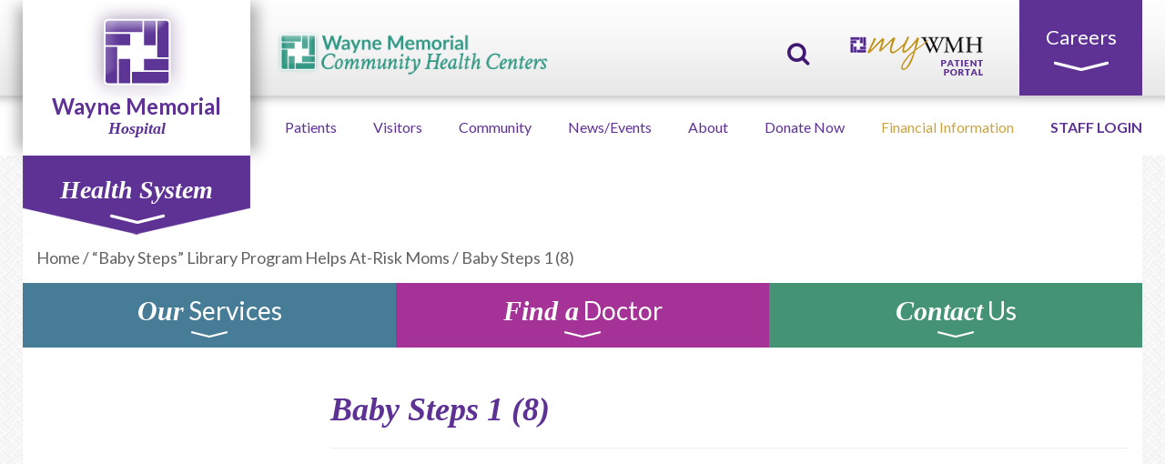

--- FILE ---
content_type: text/html; charset=UTF-8
request_url: https://www.wmh.org/news/baby-steps-library-program-helps-at-risk-moms/baby-steps-1-8/
body_size: 126543
content:




<!doctype html>  



<!--[if IEMobile 7 ]> <html lang="en-US"class="no-js iem7"> <![endif]-->

<!--[if lt IE 7 ]> <html lang="en-US" class="no-js ie6"> <![endif]-->

<!--[if IE 7 ]>    <html lang="en-US" class="no-js ie7"> <![endif]-->

<!--[if IE 8 ]>    <html lang="en-US" class="no-js ie8"> <![endif]-->

<!--[if (gte IE 9)|(gt IEMobile 7)|!(IEMobile)|!(IE)]><!--><html lang="en-US" class="no-js"><!--<![endif]-->

<head>

    <meta charset="utf-8">

    <meta http-equiv="X-UA-Compatible" content="IE=edge,chrome=1">

    <title>Baby Steps 1 (8) - Wayne Memorial Hospital</title>	

    <meta name="viewport" content="width=device-width, initial-scale=1.0">

    <link rel="pingback" href="https://www.wmh.org/xmlrpc.php">



    <!-- wordpress head functions -->

    <meta name='robots' content='index, follow, max-image-preview:large, max-snippet:-1, max-video-preview:-1' />

	<!-- This site is optimized with the Yoast SEO plugin v26.7 - https://yoast.com/wordpress/plugins/seo/ -->
	<link rel="canonical" href="https://www.wmh.org/news/baby-steps-library-program-helps-at-risk-moms/baby-steps-1-8/" />
	<meta property="og:locale" content="en_US" />
	<meta property="og:type" content="article" />
	<meta property="og:title" content="Baby Steps 1 (8) - Wayne Memorial Hospital" />
	<meta property="og:url" content="https://www.wmh.org/news/baby-steps-library-program-helps-at-risk-moms/baby-steps-1-8/" />
	<meta property="og:site_name" content="Wayne Memorial Hospital" />
	<meta property="og:image" content="https://www.wmh.org/news/baby-steps-library-program-helps-at-risk-moms/baby-steps-1-8" />
	<meta property="og:image:width" content="498" />
	<meta property="og:image:height" content="336" />
	<meta property="og:image:type" content="image/jpeg" />
	<meta name="twitter:card" content="summary_large_image" />
	<script type="application/ld+json" class="yoast-schema-graph">{"@context":"https://schema.org","@graph":[{"@type":"WebPage","@id":"https://www.wmh.org/news/baby-steps-library-program-helps-at-risk-moms/baby-steps-1-8/","url":"https://www.wmh.org/news/baby-steps-library-program-helps-at-risk-moms/baby-steps-1-8/","name":"Baby Steps 1 (8) - Wayne Memorial Hospital","isPartOf":{"@id":"https://www.wmh.org/#website"},"primaryImageOfPage":{"@id":"https://www.wmh.org/news/baby-steps-library-program-helps-at-risk-moms/baby-steps-1-8/#primaryimage"},"image":{"@id":"https://www.wmh.org/news/baby-steps-library-program-helps-at-risk-moms/baby-steps-1-8/#primaryimage"},"thumbnailUrl":"https://www.wmh.org/wp-content/uploads/2022/04/Baby-Steps-1-8.jpg","datePublished":"2022-04-14T16:04:41+00:00","breadcrumb":{"@id":"https://www.wmh.org/news/baby-steps-library-program-helps-at-risk-moms/baby-steps-1-8/#breadcrumb"},"inLanguage":"en-US","potentialAction":[{"@type":"ReadAction","target":["https://www.wmh.org/news/baby-steps-library-program-helps-at-risk-moms/baby-steps-1-8/"]}]},{"@type":"ImageObject","inLanguage":"en-US","@id":"https://www.wmh.org/news/baby-steps-library-program-helps-at-risk-moms/baby-steps-1-8/#primaryimage","url":"https://www.wmh.org/wp-content/uploads/2022/04/Baby-Steps-1-8.jpg","contentUrl":"https://www.wmh.org/wp-content/uploads/2022/04/Baby-Steps-1-8.jpg","width":498,"height":336},{"@type":"BreadcrumbList","@id":"https://www.wmh.org/news/baby-steps-library-program-helps-at-risk-moms/baby-steps-1-8/#breadcrumb","itemListElement":[{"@type":"ListItem","position":1,"name":"Home","item":"https://www.wmh.org/"},{"@type":"ListItem","position":2,"name":"“Baby Steps” Library Program Helps At-Risk Moms","item":"https://www.wmh.org/news/baby-steps-library-program-helps-at-risk-moms/"},{"@type":"ListItem","position":3,"name":"Baby Steps 1 (8)"}]},{"@type":"WebSite","@id":"https://www.wmh.org/#website","url":"https://www.wmh.org/","name":"Wayne Memorial Hospital","description":"","potentialAction":[{"@type":"SearchAction","target":{"@type":"EntryPoint","urlTemplate":"https://www.wmh.org/?s={search_term_string}"},"query-input":{"@type":"PropertyValueSpecification","valueRequired":true,"valueName":"search_term_string"}}],"inLanguage":"en-US"}]}</script>
	<!-- / Yoast SEO plugin. -->


<link rel='dns-prefetch' href='//fonts.googleapis.com' />
<link rel="alternate" title="oEmbed (JSON)" type="application/json+oembed" href="https://www.wmh.org/wp-json/oembed/1.0/embed?url=https%3A%2F%2Fwww.wmh.org%2Fnews%2Fbaby-steps-library-program-helps-at-risk-moms%2Fbaby-steps-1-8%2F" />
<link rel="alternate" title="oEmbed (XML)" type="text/xml+oembed" href="https://www.wmh.org/wp-json/oembed/1.0/embed?url=https%3A%2F%2Fwww.wmh.org%2Fnews%2Fbaby-steps-library-program-helps-at-risk-moms%2Fbaby-steps-1-8%2F&#038;format=xml" />
<style id='wp-img-auto-sizes-contain-inline-css' type='text/css'>
img:is([sizes=auto i],[sizes^="auto," i]){contain-intrinsic-size:3000px 1500px}
/*# sourceURL=wp-img-auto-sizes-contain-inline-css */
</style>
<style id='wp-emoji-styles-inline-css' type='text/css'>

	img.wp-smiley, img.emoji {
		display: inline !important;
		border: none !important;
		box-shadow: none !important;
		height: 1em !important;
		width: 1em !important;
		margin: 0 0.07em !important;
		vertical-align: -0.1em !important;
		background: none !important;
		padding: 0 !important;
	}
/*# sourceURL=wp-emoji-styles-inline-css */
</style>
<link rel='stylesheet' id='wp-block-library-css' href='https://www.wmh.org/wp-includes/css/dist/block-library/style.min.css?ver=6cc748ab7794c53989b68f9994c2baea' type='text/css' media='all' />
<style id='classic-theme-styles-inline-css' type='text/css'>
/*! This file is auto-generated */
.wp-block-button__link{color:#fff;background-color:#32373c;border-radius:9999px;box-shadow:none;text-decoration:none;padding:calc(.667em + 2px) calc(1.333em + 2px);font-size:1.125em}.wp-block-file__button{background:#32373c;color:#fff;text-decoration:none}
/*# sourceURL=/wp-includes/css/classic-themes.min.css */
</style>
<link rel='stylesheet' id='wp-components-css' href='https://www.wmh.org/wp-includes/css/dist/components/style.min.css?ver=6cc748ab7794c53989b68f9994c2baea' type='text/css' media='all' />
<link rel='stylesheet' id='wp-preferences-css' href='https://www.wmh.org/wp-includes/css/dist/preferences/style.min.css?ver=6cc748ab7794c53989b68f9994c2baea' type='text/css' media='all' />
<link rel='stylesheet' id='wp-block-editor-css' href='https://www.wmh.org/wp-includes/css/dist/block-editor/style.min.css?ver=6cc748ab7794c53989b68f9994c2baea' type='text/css' media='all' />
<link rel='stylesheet' id='popup-maker-block-library-style-css' href='https://www.wmh.org/wp-content/plugins/popup-maker/dist/packages/block-library-style.css?ver=dbea705cfafe089d65f1' type='text/css' media='all' />
<style id='global-styles-inline-css' type='text/css'>
:root{--wp--preset--aspect-ratio--square: 1;--wp--preset--aspect-ratio--4-3: 4/3;--wp--preset--aspect-ratio--3-4: 3/4;--wp--preset--aspect-ratio--3-2: 3/2;--wp--preset--aspect-ratio--2-3: 2/3;--wp--preset--aspect-ratio--16-9: 16/9;--wp--preset--aspect-ratio--9-16: 9/16;--wp--preset--color--black: #000000;--wp--preset--color--cyan-bluish-gray: #abb8c3;--wp--preset--color--white: #ffffff;--wp--preset--color--pale-pink: #f78da7;--wp--preset--color--vivid-red: #cf2e2e;--wp--preset--color--luminous-vivid-orange: #ff6900;--wp--preset--color--luminous-vivid-amber: #fcb900;--wp--preset--color--light-green-cyan: #7bdcb5;--wp--preset--color--vivid-green-cyan: #00d084;--wp--preset--color--pale-cyan-blue: #8ed1fc;--wp--preset--color--vivid-cyan-blue: #0693e3;--wp--preset--color--vivid-purple: #9b51e0;--wp--preset--gradient--vivid-cyan-blue-to-vivid-purple: linear-gradient(135deg,rgb(6,147,227) 0%,rgb(155,81,224) 100%);--wp--preset--gradient--light-green-cyan-to-vivid-green-cyan: linear-gradient(135deg,rgb(122,220,180) 0%,rgb(0,208,130) 100%);--wp--preset--gradient--luminous-vivid-amber-to-luminous-vivid-orange: linear-gradient(135deg,rgb(252,185,0) 0%,rgb(255,105,0) 100%);--wp--preset--gradient--luminous-vivid-orange-to-vivid-red: linear-gradient(135deg,rgb(255,105,0) 0%,rgb(207,46,46) 100%);--wp--preset--gradient--very-light-gray-to-cyan-bluish-gray: linear-gradient(135deg,rgb(238,238,238) 0%,rgb(169,184,195) 100%);--wp--preset--gradient--cool-to-warm-spectrum: linear-gradient(135deg,rgb(74,234,220) 0%,rgb(151,120,209) 20%,rgb(207,42,186) 40%,rgb(238,44,130) 60%,rgb(251,105,98) 80%,rgb(254,248,76) 100%);--wp--preset--gradient--blush-light-purple: linear-gradient(135deg,rgb(255,206,236) 0%,rgb(152,150,240) 100%);--wp--preset--gradient--blush-bordeaux: linear-gradient(135deg,rgb(254,205,165) 0%,rgb(254,45,45) 50%,rgb(107,0,62) 100%);--wp--preset--gradient--luminous-dusk: linear-gradient(135deg,rgb(255,203,112) 0%,rgb(199,81,192) 50%,rgb(65,88,208) 100%);--wp--preset--gradient--pale-ocean: linear-gradient(135deg,rgb(255,245,203) 0%,rgb(182,227,212) 50%,rgb(51,167,181) 100%);--wp--preset--gradient--electric-grass: linear-gradient(135deg,rgb(202,248,128) 0%,rgb(113,206,126) 100%);--wp--preset--gradient--midnight: linear-gradient(135deg,rgb(2,3,129) 0%,rgb(40,116,252) 100%);--wp--preset--font-size--small: 13px;--wp--preset--font-size--medium: 20px;--wp--preset--font-size--large: 36px;--wp--preset--font-size--x-large: 42px;--wp--preset--spacing--20: 0.44rem;--wp--preset--spacing--30: 0.67rem;--wp--preset--spacing--40: 1rem;--wp--preset--spacing--50: 1.5rem;--wp--preset--spacing--60: 2.25rem;--wp--preset--spacing--70: 3.38rem;--wp--preset--spacing--80: 5.06rem;--wp--preset--shadow--natural: 6px 6px 9px rgba(0, 0, 0, 0.2);--wp--preset--shadow--deep: 12px 12px 50px rgba(0, 0, 0, 0.4);--wp--preset--shadow--sharp: 6px 6px 0px rgba(0, 0, 0, 0.2);--wp--preset--shadow--outlined: 6px 6px 0px -3px rgb(255, 255, 255), 6px 6px rgb(0, 0, 0);--wp--preset--shadow--crisp: 6px 6px 0px rgb(0, 0, 0);}:where(.is-layout-flex){gap: 0.5em;}:where(.is-layout-grid){gap: 0.5em;}body .is-layout-flex{display: flex;}.is-layout-flex{flex-wrap: wrap;align-items: center;}.is-layout-flex > :is(*, div){margin: 0;}body .is-layout-grid{display: grid;}.is-layout-grid > :is(*, div){margin: 0;}:where(.wp-block-columns.is-layout-flex){gap: 2em;}:where(.wp-block-columns.is-layout-grid){gap: 2em;}:where(.wp-block-post-template.is-layout-flex){gap: 1.25em;}:where(.wp-block-post-template.is-layout-grid){gap: 1.25em;}.has-black-color{color: var(--wp--preset--color--black) !important;}.has-cyan-bluish-gray-color{color: var(--wp--preset--color--cyan-bluish-gray) !important;}.has-white-color{color: var(--wp--preset--color--white) !important;}.has-pale-pink-color{color: var(--wp--preset--color--pale-pink) !important;}.has-vivid-red-color{color: var(--wp--preset--color--vivid-red) !important;}.has-luminous-vivid-orange-color{color: var(--wp--preset--color--luminous-vivid-orange) !important;}.has-luminous-vivid-amber-color{color: var(--wp--preset--color--luminous-vivid-amber) !important;}.has-light-green-cyan-color{color: var(--wp--preset--color--light-green-cyan) !important;}.has-vivid-green-cyan-color{color: var(--wp--preset--color--vivid-green-cyan) !important;}.has-pale-cyan-blue-color{color: var(--wp--preset--color--pale-cyan-blue) !important;}.has-vivid-cyan-blue-color{color: var(--wp--preset--color--vivid-cyan-blue) !important;}.has-vivid-purple-color{color: var(--wp--preset--color--vivid-purple) !important;}.has-black-background-color{background-color: var(--wp--preset--color--black) !important;}.has-cyan-bluish-gray-background-color{background-color: var(--wp--preset--color--cyan-bluish-gray) !important;}.has-white-background-color{background-color: var(--wp--preset--color--white) !important;}.has-pale-pink-background-color{background-color: var(--wp--preset--color--pale-pink) !important;}.has-vivid-red-background-color{background-color: var(--wp--preset--color--vivid-red) !important;}.has-luminous-vivid-orange-background-color{background-color: var(--wp--preset--color--luminous-vivid-orange) !important;}.has-luminous-vivid-amber-background-color{background-color: var(--wp--preset--color--luminous-vivid-amber) !important;}.has-light-green-cyan-background-color{background-color: var(--wp--preset--color--light-green-cyan) !important;}.has-vivid-green-cyan-background-color{background-color: var(--wp--preset--color--vivid-green-cyan) !important;}.has-pale-cyan-blue-background-color{background-color: var(--wp--preset--color--pale-cyan-blue) !important;}.has-vivid-cyan-blue-background-color{background-color: var(--wp--preset--color--vivid-cyan-blue) !important;}.has-vivid-purple-background-color{background-color: var(--wp--preset--color--vivid-purple) !important;}.has-black-border-color{border-color: var(--wp--preset--color--black) !important;}.has-cyan-bluish-gray-border-color{border-color: var(--wp--preset--color--cyan-bluish-gray) !important;}.has-white-border-color{border-color: var(--wp--preset--color--white) !important;}.has-pale-pink-border-color{border-color: var(--wp--preset--color--pale-pink) !important;}.has-vivid-red-border-color{border-color: var(--wp--preset--color--vivid-red) !important;}.has-luminous-vivid-orange-border-color{border-color: var(--wp--preset--color--luminous-vivid-orange) !important;}.has-luminous-vivid-amber-border-color{border-color: var(--wp--preset--color--luminous-vivid-amber) !important;}.has-light-green-cyan-border-color{border-color: var(--wp--preset--color--light-green-cyan) !important;}.has-vivid-green-cyan-border-color{border-color: var(--wp--preset--color--vivid-green-cyan) !important;}.has-pale-cyan-blue-border-color{border-color: var(--wp--preset--color--pale-cyan-blue) !important;}.has-vivid-cyan-blue-border-color{border-color: var(--wp--preset--color--vivid-cyan-blue) !important;}.has-vivid-purple-border-color{border-color: var(--wp--preset--color--vivid-purple) !important;}.has-vivid-cyan-blue-to-vivid-purple-gradient-background{background: var(--wp--preset--gradient--vivid-cyan-blue-to-vivid-purple) !important;}.has-light-green-cyan-to-vivid-green-cyan-gradient-background{background: var(--wp--preset--gradient--light-green-cyan-to-vivid-green-cyan) !important;}.has-luminous-vivid-amber-to-luminous-vivid-orange-gradient-background{background: var(--wp--preset--gradient--luminous-vivid-amber-to-luminous-vivid-orange) !important;}.has-luminous-vivid-orange-to-vivid-red-gradient-background{background: var(--wp--preset--gradient--luminous-vivid-orange-to-vivid-red) !important;}.has-very-light-gray-to-cyan-bluish-gray-gradient-background{background: var(--wp--preset--gradient--very-light-gray-to-cyan-bluish-gray) !important;}.has-cool-to-warm-spectrum-gradient-background{background: var(--wp--preset--gradient--cool-to-warm-spectrum) !important;}.has-blush-light-purple-gradient-background{background: var(--wp--preset--gradient--blush-light-purple) !important;}.has-blush-bordeaux-gradient-background{background: var(--wp--preset--gradient--blush-bordeaux) !important;}.has-luminous-dusk-gradient-background{background: var(--wp--preset--gradient--luminous-dusk) !important;}.has-pale-ocean-gradient-background{background: var(--wp--preset--gradient--pale-ocean) !important;}.has-electric-grass-gradient-background{background: var(--wp--preset--gradient--electric-grass) !important;}.has-midnight-gradient-background{background: var(--wp--preset--gradient--midnight) !important;}.has-small-font-size{font-size: var(--wp--preset--font-size--small) !important;}.has-medium-font-size{font-size: var(--wp--preset--font-size--medium) !important;}.has-large-font-size{font-size: var(--wp--preset--font-size--large) !important;}.has-x-large-font-size{font-size: var(--wp--preset--font-size--x-large) !important;}
:where(.wp-block-post-template.is-layout-flex){gap: 1.25em;}:where(.wp-block-post-template.is-layout-grid){gap: 1.25em;}
:where(.wp-block-term-template.is-layout-flex){gap: 1.25em;}:where(.wp-block-term-template.is-layout-grid){gap: 1.25em;}
:where(.wp-block-columns.is-layout-flex){gap: 2em;}:where(.wp-block-columns.is-layout-grid){gap: 2em;}
:root :where(.wp-block-pullquote){font-size: 1.5em;line-height: 1.6;}
/*# sourceURL=global-styles-inline-css */
</style>
<link rel='stylesheet' id='page-list-style-css' href='https://www.wmh.org/wp-content/plugins/page-list/css/page-list.css?ver=5.9' type='text/css' media='all' />
<link rel='stylesheet' id='megamenu-css' href='https://www.wmh.org/wp-content/uploads/maxmegamenu/style.css?ver=d8e1d5' type='text/css' media='all' />
<link rel='stylesheet' id='dashicons-css' href='https://www.wmh.org/wp-includes/css/dashicons.min.css?ver=6cc748ab7794c53989b68f9994c2baea' type='text/css' media='all' />
<link rel='stylesheet' id='wpld-css' href='https://www.wmh.org/wp-content/themes/WMH/library/css/styles.min.css?ver=3.3' type='text/css' media='all' />
<link rel='stylesheet' id='wpld-style-css' href='https://www.wmh.org/wp-content/themes/WMH/style.css?ver=3.3' type='text/css' media='all' />
<link rel='stylesheet' id='wpld-fonts-lato-css' href='https://fonts.googleapis.com/css?family=Lato%3A400%2C700%2C400italic%2C700italic&#038;ver=3.3' type='text/css' media='all' />
<link rel='stylesheet' id='wpld-fonts-crimson-text-css' href='https://fonts.googleapis.com/css?family=Lato%3A400%2C700%2C400italic%2C700italic&#038;ver=3.3' type='text/css' media='all' />
<script type="text/javascript" src="https://www.wmh.org/wp-includes/js/tinymce/tinymce.min.js?ver=49110-20250317" id="wp-tinymce-root-js"></script>
<script type="text/javascript" src="https://www.wmh.org/wp-includes/js/tinymce/plugins/compat3x/plugin.min.js?ver=49110-20250317" id="wp-tinymce-js"></script>
<script type="text/javascript" src="https://www.wmh.org/wp-includes/js/jquery/jquery.min.js?ver=3.7.1" id="jquery-core-js"></script>
<script type="text/javascript" src="https://www.wmh.org/wp-includes/js/jquery/jquery-migrate.min.js?ver=3.4.1" id="jquery-migrate-js"></script>
<script type="text/javascript" src="https://www.wmh.org/wp-content/themes/WMH/components/bootstrap/dist/js/bootstrap.js?ver=2.4" id="bootstrap-js"></script>
<script type="text/javascript" src="https://www.wmh.org/wp-content/themes/WMH/library/js/jquery.validate.min.js?ver=2.4" id="jquery-validate-js"></script>
<script type="text/javascript" src="https://www.wmh.org/wp-content/themes/WMH/library/js/wpld-dropdown.min.js?ver=2.4" id="wpld-dropdown-js"></script>
<script type="text/javascript" src="https://www.wmh.org/wp-content/themes/WMH/library/js/scripts.min.js?ver=2.4" id="wpld-js-js"></script>
<script type="text/javascript" src="https://www.wmh.org/wp-content/themes/WMH/components/modernizer/modernizr.js?ver=2.4" id="modernizr-js"></script>
<link rel="https://api.w.org/" href="https://www.wmh.org/wp-json/" /><link rel="alternate" title="JSON" type="application/json" href="https://www.wmh.org/wp-json/wp/v2/media/56619" /><link rel='shortlink' href='https://www.wmh.org/?p=56619' />
<meta name="google-site-verification" content="N0C7ZhXjg35YGISTESbtqLPl96R651Lr4DRvdZmicGg" />
<meta name="google-site-verification" content="N0C7ZhXjg35YGISTESbtqLPl96R651Lr4DRvdZmicGg" /><meta name="generator" content="Elementor 3.34.1; features: additional_custom_breakpoints; settings: css_print_method-external, google_font-enabled, font_display-swap">
			<style>
				.e-con.e-parent:nth-of-type(n+4):not(.e-lazyloaded):not(.e-no-lazyload),
				.e-con.e-parent:nth-of-type(n+4):not(.e-lazyloaded):not(.e-no-lazyload) * {
					background-image: none !important;
				}
				@media screen and (max-height: 1024px) {
					.e-con.e-parent:nth-of-type(n+3):not(.e-lazyloaded):not(.e-no-lazyload),
					.e-con.e-parent:nth-of-type(n+3):not(.e-lazyloaded):not(.e-no-lazyload) * {
						background-image: none !important;
					}
				}
				@media screen and (max-height: 640px) {
					.e-con.e-parent:nth-of-type(n+2):not(.e-lazyloaded):not(.e-no-lazyload),
					.e-con.e-parent:nth-of-type(n+2):not(.e-lazyloaded):not(.e-no-lazyload) * {
						background-image: none !important;
					}
				}
			</style>
			<link rel="icon" href="https://www.wmh.org/wp-content/uploads/2020/11/wmhsiteicon-48x48.png" sizes="32x32" />
<link rel="icon" href="https://www.wmh.org/wp-content/uploads/2020/11/wmhsiteicon.png" sizes="192x192" />
<link rel="apple-touch-icon" href="https://www.wmh.org/wp-content/uploads/2020/11/wmhsiteicon.png" />
<meta name="msapplication-TileImage" content="https://www.wmh.org/wp-content/uploads/2020/11/wmhsiteicon.png" />
		<style type="text/css" id="wp-custom-css">
			.pum-overlay.pum-active,
.pum-overlay.pum-active .popmake.active {
opacity: 1 !important;
display: block !important;
}

.sow-accordion-title {
	font-weight: 600;
}
/*div.wait-times {
	display: none !important;
}*/
.edn-container{
        font-family: default;
                                 color: #ffffff;
                          background-color: #5e3295;
            }
.page-id-52874 .services-doctors-connect-dropdown-container {
	display: none;
}
.phone-pd {
	padding-left: 0;
	color: #fff;
}
.edn-container, .edn-cntrol-wrap  {
	display: none !important;
}

@media (max-width: 991px) {
.home .metaslider ul.slides li {
    height: 250px!important;
  
}
}		</style>
		<style type="text/css">/** Mega Menu CSS: fs **/</style>

    <!-- end of wordpress head -->



    <!-- IE8 fallback moved below head to work properly. Added respond as well. Tested to work. -->

    <!--[if lt IE 9]>

        <script src="https://css3-mediaqueries-js.googlecode.com/svn/trunk/css3-mediaqueries.js"></script>			

        <script src="https://html5shim.googlecode.com/svn/trunk/html5.js"></script>

        <script type='text/javascript' src="https://cdnjs.cloudflare.com/ajax/libs/respond.js/1.4.2/respond.js"></script>

    <![endif]-->

	<!-- old GA snippet was here -->
	<script src="https://www.google.com/recaptcha/api.js"></script>
    <!-- old pixel snippets were found here -->
</head>



<body data-rsssl=1 class="attachment wp-singular attachment-template-default single single-attachment postid-56619 attachmentid-56619 attachment-jpeg wp-theme-WMH mega-menu-header-misc metaslider-plugin sub-page elementor-default elementor-kit-60251">
<!-- Start Alert !-->
	<div class="edn-container apexnb-bartypeedn_pro_static">

		<style type="text/css">

.edn-notify-bar .edn-custom-design-wrapper .ticker-wrapper .ticker, .edn-notify-bar .ticker-wrapper .ticker{
        font-family: default;
                                 color: #ffffff;
                          background-color: #5e3295;
            }
    /*added custom css*/
    .edn-custom-template[data-barid=apexbar-0] .edn-custom-design-wrapper,
     .edn-custom-template[data-barid=apexbar-0],
    .edn-custom-template[data-barid=apexbar-0] .edn-contact-lightbox .edn-contact-lightbox-inner-wrap,
    .edn-custom-template[data-barid=apexbar-0] .edn-contact-close,
    .edn-custom-template[data-barid=apexbar-0] .edn-contact-lightbox-inner-wrap{
                font-family: default;
                                 color: #ffffff;
                          background-color: #5e3295;
        
    }
    .edn-custom-template[data-barid=apexbar-0] .edn-contact-lightbox-inner-wrap label{
                 color: #ffffff;
            }
    .edn-custom-template[data-barid=apexbar-0] .edn-mulitple-text-content,
    .edn-custom-template[data-barid=apexbar-0] .edn_static_text, 
    .slider_template_wrapper .edn-tweet-content, .edn-post-title-wrap .edn-post-title li,
    .edn-custom-template[data-barid=apexbar-0] .edn_static_text, 
    .slider_template_wrapper .edn-tweet-content, .edn-post-title-wrap .edn-post-title li,
    .edn-custom-template[data-barid=apexbar-0] .edn-tweet-content,
    .edn-custom-template[data-barid=apexbar-0] .edn-tweet-content a,
    .edn-custom-template[data-barid=apexbar-0] .ticker-content,
    .edn-custom-template[data-barid=apexbar-0] a,
     .edn-custom-template[data-barid=apexbar-0] .ticker-wrapper .ticker-content a, 
    .edn-custom-template[data-barid=apexbar-0] .ticker-wrapper .ticker-content .edn-tweet-content, 
    .edn-custom-template[data-barid=apexbar-0] .ticker-wrapper .edn-mulitple-text-content{
                 font-family: default;
                                 color: #ffffff;
            }
    .edn-custom-template[data-barid=apexbar-0] .edn-contact-form-wrap .edn-contact-close{
                color: #ffffff;
                            background-color: #5e3295;
            }
    /*tweets*/

    .edn-custom-template[data-barid=apexbar-0] .ticker-wrapper .edn-post-title-readmore{
                font-family: default;
                                         }
    /*ticker custom design start*/

    .edn-custom-template[data-barid=apexbar-0] .ticker-wrapper .ticker-content a{
        margin-left: 8px;
    }
    .edn-custom-template[data-barid=apexbar-0] .ticker_pattern .edn-ticker-wrapper  .ticker-wrapper  .ticker-swipe{
                  background-color: #5e3295;
            }

    /*ticker custom design end*/
    .edn-custom-template[data-barid=apexbar-0] .edn-contact-close,input[type="button"].edn-contact-submit{
                   background-color: #5e3295;
            }
    .edn-custom-template[data-barid=apexbar-0] a.edn-controls-close{
           }

    .edn-custom-template[data-barid=apexbar-0] .edn-social-heading-title{
               }
    /*Custom Subscribe Form CSS ADDED*/
    .edn-custom-template[data-barid=apexbar-0] h1,
    .edn-custom-template[data-barid=apexbar-0] h2,
    .edn-custom-template[data-barid=apexbar-0] h3,
    .edn-custom-template[data-barid=apexbar-0] h4,
    .edn-custom-template[data-barid=apexbar-0] h5,
    .edn-custom-template[data-barid=apexbar-0] h6,
    .edn-custom-template[data-barid=apexbar-0] .edn-subscribe-form .edn-front-title h3{
                color: #ffffff;
                   }
    .edn-custom-template[data-barid=apexbar-0] .edn-subscribe-form .edn-front-title h3 span{
                    color: #ffffff;
            }
    .edn-custom-template[data-barid=apexbar-0] .edn-subscribe-form .edn-front-title .show_icon i{
                   color: #ffffff;
            }
    

    /*Constant Contact Subscribe Form CSS END*/
    /* For all  CUstom buttons start */
    .edn-custom-template[data-barid=apexbar-0] .edn-form-field .constant_subscribe, 
    .edn-custom-template[data-barid=apexbar-0] .edn-subscribe-form .edn-form-field .edn_subs_submit_ajax,   
    .edn-custom-template[data-barid=apexbar-0] .edn-custom-contact-link, 
    .edn-custom-template[data-barid=apexbar-0] .edn-temp1-static-button,
    .edn-custom-template[data-barid=apexbar-0] .apexnb-search-layout1 .apex-search-right-section .btn-search-now,
    .edn-custom-template[data-barid=apexbar-0] .edn_static_text .edn-call-action-button a, 
    .edn-custom-template[data-barid=apexbar-0] .edn-call-action-button a,
    .edn-custom-template[data-barid=apexbar-0] .edn-contact-lightbox .edn-form-field .edn-field input.edn-contact-submit{
                font-family: default;
            }
   
 
    /* close button custom css */
       .edn-custom-template[data-barid=apexbar-0]  .edn-top-up-arrow.open,
    .edn-custom-template[data-barid=apexbar-0]  .edn-bottom-down-arrow.open,
    .edn-custom-template[data-barid=apexbar-0]  .edn-bottom-down-arrow.open,
    .edn-custom-template[data-barid=apexbar-0] .edn-left-arrow,
    .edn-custom-template[data-barid=apexbar-0] .edn-right-arrow,
    .edn-custom-template[data-barid=apexbar-0] .edn-cntrol-wrap.ednpro_user-can-close {
               background-image:  url("../../images/showhidetoggledown.png") no-repeat scroll 0 0;

    }
    .edn-custom-template[data-barid=apexbar-0] .edn-cntrol-wrap.ednpro_user-can-close .fa-close{
               color: #ffffff;      
             }

    .edn-custom-template[data-barid=apexbar-0] .edn-top-up-arrow {
                background-image: url("../../images/showhidetoggletop.png") no-repeat scroll 0 0;
        border-radius: 14px;
    }
    .edn-custom-template[data-barid=apexbar-0] .edn-bottom-down-arrow{
                  border-radius: 14px;
        background-image: url("../../images/showhidetoggledown.png") no-repeat scroll 0 0;
    }
    /* close button custom css */


    .edn-custom-template[data-barid=apexbar-0] .edn_error,.edn-error,
    .edn-constant-error
    .edn-custom-template[data-barid=apexbar-0] .edn-success,
    .edn-constant-success{
               font-family: default;
                       color: #ffffff;
            }


    /*social icons custom design start*/
    
        .edn-custom-template[data-barid=apexbar-0] .edn-post-title-wrap .edn-post-title li{
                    color: #ffffff;
                }

        
    .edn-custom-template[data-barid=apexbar-0].edn-visibility-show-time{
        display: none;
    }
    .edn-custom-template[data-barid=apexbar-0] .visibility_show-time{
        display: none;
    }
               .edn-notify-bar .edn-custom-design-wrapper .edn-post-title-readmore{
            color:  !important;
            background:  !important;
            padding: 2px 8px;
                       font-weight: normal !important;         }
    </style><div class="edn-temp-design-wrapper edn-custom-design-wrapper">
    <div class="edn_middle_content edn_pro_static_pattern">
        
            <div class="edn-text-content-wrap">
                                    <div class="edn_static_text">
                        <div class="edn-text-link"><div class="row">
<div class="" style="max-width: 750px;margin: 0 auto">
<div class="col-lg-6 col-sm-12"><img src="https://www.wmh.org/wp-content/uploads/2020/03/covid-19.jpg" width="300" alt="covid-19"></div>
<div class="col-lg-6 col-sm-12" style="text-align: left"><h4>Novel Coronavirus (COVID-19)</h4>
<p style="text-align: left">Learn about novel coronavirus (COVID-19), our preparedness and updated 
policies to protect our community, patients, and staff. <a href="https://www.wmh.org/covid-19-novel-coronavirus/" style="color: #cba440; background: transparent;">Learn more here.</a></p>
<p style="text-align: left;margin-top: 15px"><a href="https://www.wmh.org/covid-vaccine-registration/" style="background:#fff;color:#5e3295;padding: 12px"><strong> SCHEDULE A COVID VACCINE</strong></a></p>
</div>
</div>
</div></div>                    </div>
                                </div>
            </div>
</div>
    </div>
	<div class="edn-cntrol-wrap edn-controls-top_absolute 
    ednpro_user-can-close visibility_sticky custom_template">
                            <a href="javascript:void(0)" class="edn-controls edn-controls-close">
                    <i class="fa fa-close"></i>
                    </a>     
                    </div>
	<!-- END Alert !-->

    <header role="banner" class=''>

        <div class="navbar navbar-default navbar-static-top">

            <div class="navbar-top-container hidden-xs hidden-sm">

                <div class="container">

                    <div class="row no-gutters">

                        <div class="col-sm-12">

                                                        <a class="navbar-logo" href="https://www.wmh.org/wayne-memorial-community-health-centers/">
                                    <img class="chc-logo" src="https://www.wmh.org/wp-content/uploads/2023/07/chc@0.75x.png" alt="Community health centers logo"></img>
                                </a>
                            
                            <div class="pull-right">

                                <div class='wpld-dropdown' id='search-dropdown'>

                                    <a class='wpld-dropdown-toggle search-toggle' href='#' id='search-dropdown-toggle' data-content='search-dropdown-content'><i class="fa fa-search"></i></a>

                                    <div class='wpld-dropdown-content search-dropdown' id='search-dropdown-content' data-state='closed' data-toggle='search-dropdown-toggle' style="display: none">

                                        <div class="container">

                                            <div class="search-label">
                                                <p>What can we help you find?</P>
                                            </div>

                                            <form class="navbar-form" role="search" method="get" id="searchform" action="https://www.wmh.org/">

                                                <div class="form-group">

                                                    <input name="s" id="s" type="text" class="search-query form-control" autocomplete="off" data-provide="typeahead" data-items="4" data-source=''>

                                                    <button type="submit" class="btn btn-default"><i class="fa fa-search"></i></button>

                                                </div>

                                            </form>

                                        </div>

                                        <div id="search-closer"></div>

                                    </div>

                                </div>

																  <a class='mywmh' href='https://www.wmh.org/patient-portal-information/' target='_blank'>
                                    <img class="img-responsive" src="https://www.wmh.org/wp-content/themes/WMH/images/my-wmh-patient-portal.png" alt="myWMH Patient Login" />

                                </a>

								
                                <div class='wpld-dropdown careers-dropdown' id='careers-dropdown'>

                                    <div class='wpld-dropdown-tab' id='careers-dropdown-tab'>

                                        <a class='wpld-dropdown-toggle' href='#' id='careers-dropdown-toggle' data-content='careers-dropdown-content'>

                                            Careers<br/>

                                            <span class='glyphicon glyphicon-menu-down'></span>

                                        </a>

                                    </div>

                                    <div class='wpld-dropdown-content career-links' id='careers-dropdown-content' data-state='closed' data-toggle='careers-dropdown-toggle'>

                                        <h4 class='career-menu-heading'>WMH</h4>

                                        <div class="clearfix"><ul id="menu-wmh-careers" class="test1"><li id="menu-item-222" class="menu-item menu-item-type-custom menu-item-object-custom menu-item-222"><a href="https://www.wmh.org/working-at-wmh/">Working at WMH</a></li>
<li id="menu-item-223" class="menu-item menu-item-type-custom menu-item-object-custom menu-item-223"><a href="https://cta.cadienttalent.com/index.jsp?SOURCEINFO=JobCategories.WMH&#038;SOURCE=category&#038;locale=en_US&#038;applicationName=WayneMemorialHealthSystemKTMDReqExt&#038;SEARCH.JOBCATEGORIES.VALUE=JobCategories.WMH&#038;SEARCHOBJECT=Posting&#038;EVENT=com.deploy.application.ca.plugin.PostingSearch.doSearch&#038;SEQ=postingSearchResults&#038;SEARCH.JOBCATEGORIES.FIELD=jobCategory">Job Search</a></li>
<li id="menu-item-33030" class="menu-item menu-item-type-post_type menu-item-object-page menu-item-33030"><a href="https://www.wmh.org/working-at-wmh/internal-job-postings/">INTERNAL JOB POSTINGS</a></li>
</ul></div>
                                        <h4 class='career-menu-heading'>WMCHC</h4>

                                        <div class="clearfix"><ul id="menu-wmchc-careers" class="test2"><li id="menu-item-5599" class="menu-item menu-item-type-custom menu-item-object-custom menu-item-5599"><a href="https://www.wmh.org/working-at-wmchc/">Working at WMCHC</a></li>
<li id="menu-item-225" class="menu-item menu-item-type-custom menu-item-object-custom menu-item-225"><a href="https://www.paycomonline.net/v4/ats/web.php/jobs?clientkey=441C5051B35F287EE9ACA40E0B369160&#038;fromClientSide=true">Job Search</a></li>
<li id="menu-item-33032" class="menu-item menu-item-type-post_type menu-item-object-page menu-item-33032"><a href="https://www.wmh.org/working-at-wmh/internal-job-postings/">INTERNAL JOB POSTINGS</a></li>
</ul></div>                                        
                                        <h4 class='career-menu-heading'>WWM</h4>
                                        
                                        <div class="clearfix"><ul id="menu-careers-misc" class="test3"><li id="menu-item-56576" class="menu-item menu-item-type-post_type menu-item-object-page menu-item-56576"><a href="https://www.wmh.org/working-at-wwm/">Working at WWM</a></li>
<li id="menu-item-56577" class="menu-item menu-item-type-custom menu-item-object-custom menu-item-56577"><a href="https://cta.cadienttalent.com/index.jsp?SEARCH.JOBCATEGORIES.FIELD=jobCategory&#038;SEARCHOBJECT=Posting&#038;SOURCE=category&#038;locale=en_US&#038;SOURCEINFO=JobCategories.WMLTC&#038;SEARCH.JOBCATEGORIES.VALUE=JobCategories.WMLTC&#038;EVENT=com.deploy.application.ca.plugin.PostingSearch.doSearch&#038;SEQ=postingSearchResults&#038;applicationName=WayneMemorialHealthSystemKTMDReqExt">Job Search</a></li>
<li id="menu-item-56579" class="menu-item menu-item-type-post_type menu-item-object-page menu-item-56579"><a href="https://www.wmh.org/working-at-wwm/internal-job-postings-wwm/">INTERNAL JOB POSTINGS &#8211; WAYNE WOODLANDS MANOR</a></li>
</ul></div>
                                    </div>

                                </div>

                            </div>

                            <div class="clearfix"></div>

                        </div>

                    </div>

                </div>

            </div>

            <div class="container navbar-main-container">

                <div class="navbar-header visible-xs-block visible-sm-block">

                    <a class="navbar-brand" href="https://www.wmh.org/">

                        <img src="https://www.wmh.org/wp-content/uploads/2015/06/wmh-logo-70x70.png" class="img-responsive wp-post-image" alt="Wayne Memorial Hospital" decoding="async" srcset="https://www.wmh.org/wp-content/uploads/2015/06/wmh-logo-70x70.png 70w, https://www.wmh.org/wp-content/uploads/2015/06/wmh-logo.png 115w" sizes="(max-width: 70px) 100vw, 70px" />
                        <span class='site-name'>Wayne Memorial <i>Hospital</i></span>

                        <div class='clearfix'></div>

                    </a>

                                            <a class="navbar-brand" href="https://www.wmh.org/wayne-memorial-community-health-centers/">
                            <img class="chc-logo-mobile" src="https://www.wmh.org/wp-content/uploads/2023/07/chc@0.75x.png" alt="Community health centers logo"></img>
                            <div class='clearfix'></div>
                        </a>
                       
                                            <button type="button" class="navbar-toggle" data-toggle="collapse" data-target=".navbar-responsive-collapse">
                            <span>menu</span><br/>
                            <span class="icon-bar"></span>
                            <span class="icon-bar"></span>
                        </button>
                    
                    <div class='wpld-dropdown' id='search-mobile-dropdown'>

                        <a class='wpld-dropdown-toggle search-toggle' href='#' id='search-mobile-dropdown-toggle' data-content='search-mobile-dropdown-content'><i class="fa fa-search"></i></a>

                        <div class='wpld-dropdown-content search-dropdown' id='search-mobile-dropdown-content' data-state='closed' data-toggle='search-mobile-dropdown-toggle' style="display: none">

                            <div class="container">

                                <div class="search-label">
                                    <p>What can we help you find?</P>
                                </div>

                                    <form class="navbar-form" role="search" method="get" id="searchform" action="https://www.wmh.org/">

                                        <div class="form-group">

                                            <input name="s" id="s" type="text" class="search-query form-control" autocomplete="off" data-provide="typeahead" data-items="4" data-source=''>

                                            <button type="submit" class="btn btn-default"><i class="fa fa-search"></i></button>

                                        </div>

                                    </form>

                            </div>

                            <div id="search-mobile-closer"></div>

                        </div>

                    </div>

                </div>

                <div class="logo hidden-xs hidden-sm">

                    <a href="https://www.wmh.org/">

                        <img src="https://www.wmh.org/wp-content/uploads/2015/06/wmh-logo.png" class="img-responsive wp-post-image" alt="Wayne Memorial Hospital" decoding="async" srcset="https://www.wmh.org/wp-content/uploads/2015/06/wmh-logo.png 115w, https://www.wmh.org/wp-content/uploads/2015/06/wmh-logo-70x70.png 70w" sizes="(max-width: 115px) 100vw, 115px" />
                        <span class='site-name'>Wayne Memorial <i>Hospital</i></span>

                    </a>

                </div>

                                    <div class="collapse navbar-collapse navbar-responsive-collapse">
                        <ul id="menu-wmh-menu" class="nav navbar-nav"><li id="menu-item-199" class="dropdown menu-item menu-item-type-custom menu-item-object-custom menu-item-has-children"><a href="#"  data-title="Patients">Patients<b class="caret closed"></b></a>
<ul class="dropdown-menu">
	<li id="menu-item-30597" class="menu-item menu-item-type-post_type menu-item-object-page"><a href="https://www.wmh.org/services-3/">Services</a></li>
	<li id="menu-item-209" class="menu-item menu-item-type-post_type menu-item-object-page"><a href="https://www.wmh.org/general-information/">General Information</a></li>
	<li id="menu-item-40228" class="menu-item menu-item-type-post_type menu-item-object-page"><a href="https://www.wmh.org/patient-portal-information-2/">Patient Portal Information</a></li>
	<li id="menu-item-416" class="menu-item menu-item-type-post_type menu-item-object-page"><a href="https://www.wmh.org/wayne-memorial-hospital/mywmh-patient-portal-login/">myWMH Patient Portal</a></li>
	<li id="menu-item-66770" class="menu-item menu-item-type-post_type menu-item-object-page"><a href="https://www.wmh.org/physician-directory/">PHYSICIAN DIRECTORY</a></li>
	<li id="menu-item-28845" class="menu-item menu-item-type-post_type menu-item-object-page"><a href="https://www.wmh.org/wayne-memorial-hospital/giving-birth/">Giving Birth</a></li>
	<li id="menu-item-410" class="menu-item menu-item-type-post_type menu-item-object-page"><a href="https://www.wmh.org/wayne-memorial-hospital/emergency-department/">Emergency Department</a></li>
	<li id="menu-item-417" class="menu-item menu-item-type-post_type menu-item-object-page"><a href="https://www.wmh.org/wayne-memorial-hospital/patient-forms/">Medical Records</a></li>
	<li id="menu-item-60894" class="menu-item menu-item-type-post_type menu-item-object-page"><a href="https://www.wmh.org/covid-19-policies-testing-and-vaccines/">COVID-19 INFORMATION</a></li>
	<li id="menu-item-414" class="menu-item menu-item-type-post_type menu-item-object-page"><a href="https://www.wmh.org/wayne-memorial-hospital/imagingradiology/">Imaging/Radiology</a></li>
	<li id="menu-item-39170" class="menu-item menu-item-type-post_type menu-item-object-page"><a href="https://www.wmh.org/mammography/">Mammography</a></li>
	<li id="menu-item-413" class="menu-item menu-item-type-post_type menu-item-object-page"><a href="https://www.wmh.org/wayne-memorial-hospital/hospitalist-program/">Hospitalist Program</a></li>
	<li id="menu-item-415" class="menu-item menu-item-type-post_type menu-item-object-page"><a href="https://www.wmh.org/wayne-memorial-hospital/laboratory-services/">Laboratory Services</a></li>
	<li id="menu-item-419" class="menu-item menu-item-type-post_type menu-item-object-page"><a href="https://www.wmh.org/wayne-memorial-hospital/ptotst-rehabilitation-therapies/">Rehabilitation Therapies</a></li>
	<li id="menu-item-60114" class="menu-item menu-item-type-post_type menu-item-object-page"><a href="https://www.wmh.org/physician-specialists/">Physician Specialty Clinic</a></li>
	<li id="menu-item-65369" class="menu-item menu-item-type-post_type menu-item-object-page"><a href="https://www.wmh.org/gynecology-wmh/">Gynecology-WMH</a></li>
	<li id="menu-item-62228" class="menu-item menu-item-type-post_type menu-item-object-page"><a href="https://www.wmh.org/urology/">Urology</a></li>
	<li id="menu-item-66448" class="menu-item menu-item-type-post_type menu-item-object-page"><a href="https://www.wmh.org/internal-medicine/">Internal Medicine</a></li>
</ul>
</li>
<li id="menu-item-200" class="dropdown menu-item menu-item-type-custom menu-item-object-custom menu-item-has-children"><a href="#"  data-title="Visitors">Visitors<b class="caret closed"></b></a>
<ul class="dropdown-menu">
	<li id="menu-item-293" class="menu-item menu-item-type-post_type menu-item-object-page"><a href="https://www.wmh.org/wayne-memorial-hospital/visitor-information/">UPDATED Visitor Information</a></li>
	<li id="menu-item-57439" class="menu-item menu-item-type-post_type menu-item-object-page"><a href="https://www.wmh.org/camp-info/">CAMP INFO</a></li>
	<li id="menu-item-500" class="menu-item menu-item-type-post_type menu-item-object-page"><a href="https://www.wmh.org/wayne-memorial-hospital/specific-unit-information/">Specific Unit Information</a></li>
	<li id="menu-item-508" class="menu-item menu-item-type-post_type menu-item-object-page"><a href="https://www.wmh.org/wayne-memorial-hospital/cafeteria-gift-shop/">Cafeteria &#038; Gift Shop</a></li>
</ul>
</li>
<li id="menu-item-201" class="dropdown menu-item menu-item-type-custom menu-item-object-custom menu-item-has-children"><a href="#"  data-title="Community">Community<b class="caret closed"></b></a>
<ul class="dropdown-menu">
	<li id="menu-item-359" class="menu-item menu-item-type-post_type menu-item-object-page"><a href="https://www.wmh.org/wayne-memorial-hospital/community-outreach/">Community Outreach</a></li>
	<li id="menu-item-56401" class="menu-item menu-item-type-post_type menu-item-object-page"><a href="https://www.wmh.org/community-advisory-board/">Community Advisory Board</a></li>
	<li id="menu-item-360" class="menu-item menu-item-type-post_type menu-item-object-page"><a href="https://www.wmh.org/wayne-memorial-hospital/volunteer-services/">Volunteer Services</a></li>
	<li id="menu-item-354" class="menu-item menu-item-type-post_type menu-item-object-page"><a href="https://www.wmh.org/wayne-memorial-hospital/together-for-health/">Together For Health</a></li>
	<li id="menu-item-20979" class="menu-item menu-item-type-post_type menu-item-object-page"><a href="https://www.wmh.org/wayne-memorial-hospital/community-outreach/community-health-990/">Community Benefit Report</a></li>
	<li id="menu-item-33894" class="menu-item menu-item-type-post_type menu-item-object-page"><a href="https://www.wmh.org/chna-community-health-needs-assessment/">CHNA: COMMUNITY HEALTH NEEDS ASSESSMENT</a></li>
	<li id="menu-item-25404" class="menu-item menu-item-type-post_type menu-item-object-page"><a href="https://www.wmh.org/wayne-memorial-hospital/community-outreach/grants/">Grants</a></li>
	<li id="menu-item-47795" class="menu-item menu-item-type-post_type menu-item-object-page"><a href="https://www.wmh.org/healthworks/">HealthWorks!</a></li>
</ul>
</li>
<li id="menu-item-202" class="dropdown menu-item menu-item-type-custom menu-item-object-custom menu-item-has-children"><a href="#"  data-title="News/Events">News/Events<b class="caret closed"></b></a>
<ul class="dropdown-menu">
	<li id="menu-item-16294" class="menu-item menu-item-type-post_type menu-item-object-page"><a href="https://www.wmh.org/news/">News</a></li>
	<li id="menu-item-710" class="menu-item menu-item-type-custom menu-item-object-custom"><a href="https://www.wmh.org/events/">Events</a></li>
	<li id="menu-item-42898" class="menu-item menu-item-type-post_type menu-item-object-page"><a href="https://www.wmh.org/our-centennial/">Our Centennial</a></li>
</ul>
</li>
<li id="menu-item-203" class="dropdown menu-item menu-item-type-custom menu-item-object-custom menu-item-has-children"><a href="#"  data-title="About">About<b class="caret closed"></b></a>
<ul class="dropdown-menu">
	<li id="menu-item-542" class="menu-item menu-item-type-post_type menu-item-object-page"><a href="https://www.wmh.org/wayne-memorial-hospital/about-wmh/">About WMH</a></li>
	<li id="menu-item-527" class="menu-item menu-item-type-post_type menu-item-object-page"><a href="https://www.wmh.org/wayne-memorial-hospital/administrative-staff/">Administrative Staff</a></li>
	<li id="menu-item-526" class="menu-item menu-item-type-post_type menu-item-object-page"><a href="https://www.wmh.org/wayne-memorial-hospital/medical-staff/">Medical Staff Leadership</a></li>
	<li id="menu-item-377" class="menu-item menu-item-type-post_type menu-item-object-page"><a href="https://www.wmh.org/wayne-memorial-hospital/directions/">Service Excellence</a></li>
	<li id="menu-item-376" class="menu-item menu-item-type-post_type menu-item-object-page"><a href="https://www.wmh.org/wayne-memorial-hospital/board-members/">Board Members</a></li>
	<li id="menu-item-17557" class="menu-item menu-item-type-post_type menu-item-object-page"><a href="https://www.wmh.org/about/mission-vision-statements/">Mission Statement</a></li>
	<li id="menu-item-60454" class="menu-item menu-item-type-post_type menu-item-object-page"><a href="https://www.wmh.org/60449-2/">Keystone ACO</a></li>
</ul>
</li>
<li id="menu-item-383" class="menu-item menu-item-type-post_type menu-item-object-page"><a href="https://www.wmh.org/wayne-memorial-hospital/donate-now/">Donate Now</a></li>
<li id="menu-item-205" class="dropdown alternate-color no-hover menu-item menu-item-type-custom menu-item-object-custom menu-item-has-children"><a href="https://www.wmh.org/home/pay-your-bill/"  data-title="Financial Information">Financial Information<b class="caret closed"></b></a>
<ul class="dropdown-menu">
	<li id="menu-item-8632" class="menu-item menu-item-type-post_type menu-item-object-page"><a href="https://www.wmh.org/financial-assistance/">Financial Assistance</a></li>
	<li id="menu-item-30006" class="menu-item menu-item-type-post_type menu-item-object-page"><a href="https://www.wmh.org/wayne-memorial-hospital/cost-charges/">Costs &#038; Charges</a></li>
	<li id="menu-item-68451" class="menu-item menu-item-type-post_type menu-item-object-page"><a href="https://www.wmh.org/insurance-resource/">Insurance Resource</a></li>
	<li id="menu-item-60356" class="menu-item menu-item-type-post_type menu-item-object-page"><a href="https://www.wmh.org/your-rights-protections-from-balance-billing/">Your Rights &#038; Balance Billing</a></li>
	<li id="menu-item-45132" class="menu-item menu-item-type-post_type menu-item-object-page"><a href="https://www.wmh.org/covid-19-testing/">COVID-19 Testing</a></li>
</ul>
</li>
<li id="menu-item-206" class="smaller bold no-hover menu-item menu-item-type-custom menu-item-object-custom"><a target="_blank" href="https://storefront.wmh.org">STAFF LOGIN</a></li>
</ul>                        <div class="clearfix"></div>
                    </div>
                            </div>

            <div class="navbar-bottom-container">

                <div class="container">

                    <div class='wpld-dropdown' id='health-system-dropdown'>

                        <div class='wpld-dropdown-tab' id='health-system-dropdown-tab'>

                            <a class='wpld-dropdown-toggle' href='#' id='health-system-dropdown-toggle' data-content='health-system-dropdown-content' data-suppress-icon-toggle='true'>

                                Health System<br/>

                                <span class='glyphicon glyphicon-menu-down'></span>

                            </a>

                        </div>

                        <div class='wpld-dropdown-content' id='health-system-dropdown-content' data-state='closed' data-toggle='health-system-dropdown-toggle'>

                            
                                
                            
                                
                                    <a class='health-system-dropdown-link' href='https://www.wmh.org/wayne-memorial-community-health-centers/'>

                                        <span class="wmhchc" style="color: #359682;">Wayne Memorial <i>Community Health Centers</i></span>
                                    </a>

                                    <hr />

                                
                            
                                
                                    <a class='health-system-dropdown-link' href='https://www.wmh.org/wayne-memorial-health-system/'>

                                        <span class="wmhs-inc" style="color: #c65705;">Wayne Memorial <i>Health System, Inc.</i></span>
                                    </a>

                                    <hr />

                                
                            
                                
                                    <a class='health-system-dropdown-link' href='https://www.wmh.org/wayne-memorial-health-foundation/'>

                                        <span class="wmhf" style="color: #874463;"> Wayne Memorial <i>Health Foundation</i></span>
                                    </a>

                                    <hr />

                                
                            
                                
                                    <a class='health-system-dropdown-link' href='https://www.wmh.org/wayne-memorial-long-term-care/'>

                                        <span class="wnhltc" style="color: #8c7c3e;">Wayne Memorial <i>Long -Term Care  </i></span>
                                    </a>

                                    <hr />

                                
                            
                            <a class='wpld-dropdown-close' href='#' data-content='health-system-dropdown-content'>

                                <span class='glyphicon glyphicon-menu-up'></span>

                            </a>

                        </div>

                    </div>

                    <div class='navbar-bottom-mywmh-careers-container'>

																  <a class='mywmh' href='https://www.wmh.org/patient-portal-information/' target='_blank'>
                                    <img class="img-responsive" src="https://www.wmh.org/wp-content/themes/WMH/images/wmh-mobile-connect.png" alt="myWMH Patient Login" />

                                </a>

								
                        <div class='wpld-dropdown careers-dropdown' id='careers-dropdown-mobile'>

                            <div class='wpld-dropdown-tab' id='careers-dropdown-tab-mobile'>

                                <a class='wpld-dropdown-toggle' href='#' id='careers-dropdown-mobile-toggle' data-content='careers-dropdown-mobile-content'>

                                    Careers<br/>

                                    <span class='glyphicon glyphicon-menu-down'></span>

                                </a>

                            </div>

                            <div class='wpld-dropdown-content career-links' id='careers-dropdown-mobile-content' data-state='closed' data-toggle='careers-dropdown-mobile-toggle'>

                                <h4 class='career-menu-heading'>WMH</h4>

                                <div class="clearfix"><ul id="menu-wmh-careers-1" class="test1"><li class="menu-item menu-item-type-custom menu-item-object-custom menu-item-222"><a href="https://www.wmh.org/working-at-wmh/">Working at WMH</a></li>
<li class="menu-item menu-item-type-custom menu-item-object-custom menu-item-223"><a href="https://cta.cadienttalent.com/index.jsp?SOURCEINFO=JobCategories.WMH&#038;SOURCE=category&#038;locale=en_US&#038;applicationName=WayneMemorialHealthSystemKTMDReqExt&#038;SEARCH.JOBCATEGORIES.VALUE=JobCategories.WMH&#038;SEARCHOBJECT=Posting&#038;EVENT=com.deploy.application.ca.plugin.PostingSearch.doSearch&#038;SEQ=postingSearchResults&#038;SEARCH.JOBCATEGORIES.FIELD=jobCategory">Job Search</a></li>
<li class="menu-item menu-item-type-post_type menu-item-object-page menu-item-33030"><a href="https://www.wmh.org/working-at-wmh/internal-job-postings/">INTERNAL JOB POSTINGS</a></li>
</ul></div>
                                <h4 class='career-menu-heading'>WMCHC</h4>

                                <div class="clearfix"><ul id="menu-wmchc-careers-1" class="test2"><li class="menu-item menu-item-type-custom menu-item-object-custom menu-item-5599"><a href="https://www.wmh.org/working-at-wmchc/">Working at WMCHC</a></li>
<li class="menu-item menu-item-type-custom menu-item-object-custom menu-item-225"><a href="https://www.paycomonline.net/v4/ats/web.php/jobs?clientkey=441C5051B35F287EE9ACA40E0B369160&#038;fromClientSide=true">Job Search</a></li>
<li class="menu-item menu-item-type-post_type menu-item-object-page menu-item-33032"><a href="https://www.wmh.org/working-at-wmh/internal-job-postings/">INTERNAL JOB POSTINGS</a></li>
</ul></div>
                                <div class="clearfix"><ul id="menu-careers-misc-1" class="test3"><li class="menu-item menu-item-type-post_type menu-item-object-page menu-item-56576"><a href="https://www.wmh.org/working-at-wwm/">Working at WWM</a></li>
<li class="menu-item menu-item-type-custom menu-item-object-custom menu-item-56577"><a href="https://cta.cadienttalent.com/index.jsp?SEARCH.JOBCATEGORIES.FIELD=jobCategory&#038;SEARCHOBJECT=Posting&#038;SOURCE=category&#038;locale=en_US&#038;SOURCEINFO=JobCategories.WMLTC&#038;SEARCH.JOBCATEGORIES.VALUE=JobCategories.WMLTC&#038;EVENT=com.deploy.application.ca.plugin.PostingSearch.doSearch&#038;SEQ=postingSearchResults&#038;applicationName=WayneMemorialHealthSystemKTMDReqExt">Job Search</a></li>
<li class="menu-item menu-item-type-post_type menu-item-object-page menu-item-56579"><a href="https://www.wmh.org/working-at-wwm/internal-job-postings-wwm/">INTERNAL JOB POSTINGS &#8211; WAYNE WOODLANDS MANOR</a></li>
</ul></div>
                            </div>

                        </div>

                    </div>

                    <div class="clearfix"></div>

                </div>

            </div>

        </div>

    </header>



    
    
        <div class='container breadcrumb-container'>

            <div class="row">

                <div class="col-sm-12 clearfix">

                    <div class="page-header">

                        <p id="breadcrumbs"><span><span><a href="https://www.wmh.org/">Home</a></span> / <span><a href="https://www.wmh.org/news/baby-steps-library-program-helps-at-risk-moms/">“Baby Steps” Library Program Helps At-Risk Moms</a></span> / <span class="breadcrumb_last" aria-current="page">Baby Steps 1 (8)</span></span></p>
                    </div>		            

                </div>

            </div>

        </div>

        <div class='container services-doctors-connect-dropdown-container'>
    <div class='wpld-dropdown' id='services-doctors-connect-dropdown'>
        <div class='row wpld-dropdown-tab-container'>
            <div class='wpld-dropdown-tab col-xs-4' id='services-doctors-connect-dropdown-tab-services'>
                <a class='wpld-dropdown-toggle' href='#' data-content='services-doctors-connect-dropdown-content-services'>
                    <i>Our</i> Services<br/>
                    <span class='glyphicon glyphicon-menu-down'></span>
                </a>
            </div>
            <div class='wpld-dropdown-tab col-xs-4' id='services-doctors-connect-dropdown-tab-doctors'>
                <a class='wpld-dropdown-toggle' href='#' data-content='services-doctors-connect-dropdown-content-doctors'>
                    <i>Find a</i> Doctor<br/>
                    <span class='glyphicon glyphicon-menu-down'></span>
                </a>
            </div>
            <div class='wpld-dropdown-tab col-xs-4' id='services-doctors-connect-dropdown-tab-connect'>
                <a class='wpld-dropdown-toggle' href='#' data-content='services-doctors-connect-dropdown-content-connect'>
                    <i>Contact</i> Us<br/>
                    <span class='glyphicon glyphicon-menu-down'></span>
                </a>
            </div>
        </div>
        <div class='wpld-dropdown-content-container'>
            <div class='wpld-dropdown-content' id='services-doctors-connect-dropdown-content-services' data-state='closed' data-toggle='services-doctors-connect-dropdown-tab-services'>
                <ul><li><a href=https://www.wmh.org/services/anesthesiology/>Anesthesiology</a></li><li><a href=https://www.wmh.org/services/giving-birth/>Giving Birth</a></li><li><a href=https://www.wmh.org/services/behavioral-health/>Behavioral Health</a></li><li><a href=https://www.wmh.org/services/blood-draw-sites/>Blood Draw Sites</a></li><li><a href=https://www.wmh.org/services/cancer-care-infusion-clinic/>Infusion Clinic</a></li><li><a href=https://www.wmh.org/services/cardiology/>Cardiology</a></li><li><a href=https://www.wmh.org/services/cardiac-catheterization/>Cardiac Catheterization</a></li></ul><ul><li><a href=https://www.wmh.org/services/cardiac-rehabilitation/>Cardiac Rehabilitation</a></li><li><a href=https://www.wmh.org/services/certified-primary-stroke-center/>STROKE Certified Primary Stroke Center</a></li><li><a href=https://www.wmh.org/services/childbirth/>Childbirth</a></li><li><a href=https://www.wmh.org/services/community-outreach/>Community Outreach</a></li><li><a href=https://www.wmh.org/services/dental-services/>Dental Services</a></li><li><a href=https://www.wmh.org/services/diabetes/>Diabetes</a></li><li><a href=https://www.wmh.org/services/digestive-diseases/>Digestive Diseases</a></li></ul><ul><li><a href=https://www.wmh.org/services/emergency-services/>Emergency Services</a></li><li><a href=https://www.wmh.org/services/hearing-tests-devices/>Hearing Tests &#038; Devices</a></li><li><a href=https://www.wmh.org/services/gastroenterology/>Gastroenterology</a></li><li><a href=https://www.wmh.org/services/gynecology-wmh/>Gynecology-WMH</a></li><li><a href=https://www.wmh.org/services/hospice-care/>Hospice Care</a></li><li><a href=https://www.wmh.org/services/imagingradiology/>Imaging/Radiology</a></li><li><a href=https://www.wmh.org/services/intensive-care/>Intensive Care</a></li></ul><ul><li><a href=https://www.wmh.org/services/nephrology/>Nephrology</a></li><li><a href=https://www.wmh.org/services/long-term-care/>Long-term Care</a></li><li><a href=https://www.wmh.org/services/neurology/>Neurology</a></li><li><a href=https://www.wmh.org/services/nutritional-counseling/>Nutritional Counseling</a></li><li><a href=https://www.wmh.org/services/orthopedics/>Orthopaedics</a></li><li><a href=https://www.wmh.org/services/outpatient-clinics/>Outpatient Clinics</a></li><li><a href=https://www.wmh.org/services/outpatient-lab-radiology-rehab/>Outpatient Locations</a></li></ul><ul><li><a href=https://www.wmh.org/services/parkinsons-rehabilitation/>Parkinson&#8217;s Rehabilitation</a></li><li><a href=https://www.wmh.org/services/pediatrics/>Pediatrics</a></li><li><a href=https://www.wmh.org/services/pulmonology/>Pulmonology</a></li><li><a href=https://www.wmh.org/services/rehabilitation-services/>Rehabilitation Services</a></li><li><a href=https://www.wmh.org/services/respiratory/>Respiratory</a></li><li><a href=https://www.wmh.org/services/sleep-medicine/>Sleep Medicine</a></li><li><a href=https://www.wmh.org/services/social-services/>Social Services</a></li></ul><ul><li><a href=https://www.wmh.org/services/support-groups/>Support Groups</a></li><li><a href=https://www.wmh.org/services/surgery/>Surgery</a></li><li><a href=https://www.wmh.org/services/womens-health/>Women&#8217;s Health</a></li><li><a href=https://www.wmh.org/services/wound-care/>Wound Care</a></li><li><a href=https://www.wmh.org/services/urology/>Urology</a></li></ul>                <div class='clearfix'></div>
                <a class='wpld-dropdown-close' href='#' data-content='services-doctors-connect-dropdown-content-services'>
                    <span class='glyphicon glyphicon-menu-up'></span><br/>
                    Close
                </a>
            </div>
            <div class='wpld-dropdown-content find-a-doctor' id='services-doctors-connect-dropdown-content-doctors' data-state='closed' data-toggle='services-doctors-connect-dropdown-tab-doctors'>
                                        <form class='wmh-form' action="https://www.wmh.org/find-a-doctor" method='POST'>
                    <div class='row'>
                        <div class='col-md-3'>
                            <input type='text' name='find-a-doctor-name' id='find-a-doctor-name' placeholder='Search by name'/>
                        </div>
                        <div class='col-md-3'>
                            <select id='find-a-doctor-specialty' name='find-a-doctor-specialty'>
                                <option value=''>Choose a specialty</option>
                                                            <option value='Anesthesiology'>Anesthesiology</option>
                                                            <option value='Behavioral Health'>Behavioral Health</option>
                                                            <option value='Cardiology'>Cardiology</option>
                                                            <option value='Cardiovascular Disease'>Cardiovascular Disease</option>
                                                            <option value='Dentistry'>Dentistry</option>
                                                            <option value='Diagnostic Radiology'>Diagnostic Radiology</option>
                                                            <option value='Emergency Medicine'>Emergency Medicine</option>
                                                            <option value='Family Medicine'>Family Medicine</option>
                                                            <option value='Gastroenterology'>Gastroenterology</option>
                                                            <option value='General Surgery'>General Surgery</option>
                                                            <option value='Gynecology'>Gynecology</option>
                                                            <option value='Hand Surgery'>Hand Surgery</option>
                                                            <option value='Hematology & Oncology'>Hematology & Oncology</option>
                                                            <option value='Hospitalist'>Hospitalist</option>
                                                            <option value='Infectious Disease'>Infectious Disease</option>
                                                            <option value='Internal Medicine'>Internal Medicine</option>
                                                            <option value='Interventional Cardiology'>Interventional Cardiology</option>
                                                            <option value='Interventional Radiology'>Interventional Radiology</option>
                                                            <option value='Licensed Professional Counselor'>Licensed Professional Counselor</option>
                                                            <option value='Midwifery'>Midwifery</option>
                                                            <option value='Nephrology'>Nephrology</option>
                                                            <option value='Neurology'>Neurology</option>
                                                            <option value='Nuclear Medicine'>Nuclear Medicine</option>
                                                            <option value='Nurse Anesthetist'>Nurse Anesthetist</option>
                                                            <option value='Obstetrics & Gynecology'>Obstetrics & Gynecology</option>
                                                            <option value='Ophthalmology'>Ophthalmology</option>
                                                            <option value='Orthopaedic Surgery'>Orthopaedic Surgery</option>
                                                            <option value='Otolaryngology'>Otolaryngology</option>
                                                            <option value='Pathology'>Pathology</option>
                                                            <option value='Pediatric Cardiology'>Pediatric Cardiology</option>
                                                            <option value='Pediatric Hospitalist'>Pediatric Hospitalist</option>
                                                            <option value='Pediatrics'>Pediatrics</option>
                                                            <option value='Physical Medicine and Rehabilitation'>Physical Medicine and Rehabilitation</option>
                                                            <option value='Plastic Surgery'>Plastic Surgery</option>
                                                            <option value='Podiatrist, Foot Surgery'>Podiatrist, Foot Surgery</option>
                                                            <option value='Podiatry'>Podiatry</option>
                                                            <option value='Psychiatry'>Psychiatry</option>
                                                            <option value='Psychotherapy'>Psychotherapy</option>
                                                            <option value='Pulmonary Medicine'>Pulmonary Medicine</option>
                                                            <option value='Radiation Oncology'>Radiation Oncology</option>
                                                            <option value='Sleep Medicine'>Sleep Medicine</option>
                                                            <option value='Surgery'>Surgery</option>
                                                            <option value='Urology'>Urology</option>
                                                            <option value='Urology/Gynecology'>Urology/Gynecology</option>
                                                        </select>
                        </div>
                        <div class='col-md-3'>
                            <select id='find-a-doctor-location' name='find-a-doctor-location'>
                                <option value=''>Choose a location</option>
                                                            <option value='Carbondal'>Carbondal</option>
                                                            <option value='Carbondale'>Carbondale</option>
                                                            <option value='Cincinnati'>Cincinnati</option>
                                                            <option value='Cincinnatti'>Cincinnatti</option>
                                                            <option value='Clarks Summit'>Clarks Summit</option>
                                                            <option value='Danville'>Danville</option>
                                                            <option value='Dunmore'>Dunmore</option>
                                                            <option value='Forest City'>Forest City</option>
                                                            <option value='Hanover'>Hanover</option>
                                                            <option value='Honedale'>Honedale</option>
                                                            <option value='Honesdale'>Honesdale</option>
                                                            <option value='Kingsley'>Kingsley</option>
                                                            <option value='Lake Ariel'>Lake Ariel</option>
                                                            <option value='Lords Valley'>Lords Valley</option>
                                                            <option value='Moscow'>Moscow</option>
                                                            <option value='Mount Laurel'>Mount Laurel</option>
                                                            <option value='Mount Laurel Twp'>Mount Laurel Twp</option>
                                                            <option value='Olyphant'>Olyphant</option>
                                                            <option value='Peckville'>Peckville</option>
                                                            <option value='Pittsburgh'>Pittsburgh</option>
                                                            <option value='Plains'>Plains</option>
                                                            <option value='Scranton'>Scranton</option>
                                                            <option value='South Abington Twp'>South Abington Twp</option>
                                                            <option value='Susquehanna'>Susquehanna</option>
                                                            <option value='Tafton'>Tafton</option>
                                                            <option value='Waymart'>Waymart</option>
                                                            <option value='Wexford'>Wexford</option>
                                                            <option value='Wilkes-Barre'>Wilkes-Barre</option>
                                                        </select>
                        </div>
                        <div class='col-md-3'>
                            <input type="submit" value="Search" />
                        </div>
                    </div>
                </form>
                            <a class='wpld-dropdown-close' href='#' data-content='services-doctors-connect-dropdown-content-doctors'>
                    <span class='glyphicon glyphicon-menu-up'></span><br/>
                    Close
                </a>
            </div>
            <div class='wpld-dropdown-content' id='services-doctors-connect-dropdown-content-connect' data-state='closed' data-toggle='services-doctors-connect-dropdown-tab-connect'>
                                <div class='row'>
                    <div class='col-md-4'>
                                                
                        <div class="col-md-12 phone-pd">
     <h3>Call</h3>
          <p>Emergency<br>570-253-8141</p>
          <p>Patient Room:<br>570-253-8609<br>When prompted enter 3-digit room number</p>
          <p>Human Resources<br>570-253-8995</p>
          <h4 style="color: #fff;">FREQUENTLY CALLED NUMBERS</h4>
<div class="col-md-12">
<div class="row">
  <div class="col-md-6 phone-pd">Business Office</div><div class="col-md-6 phone-pd">570-251-6580</div>
</div>
<div class="row">
<div class="col-md-6 phone-pd">Laboratory</div><div class="col-md-6 phone-pd">570-253-8127</div>
</div>
<div class="row">
<div class="col-md-6 phone-pd">Medical Records</div><div class="col-md-6 phone-pd">570-253-8263</div>
</div>
<div class="row">
<div class="col-md-6 phone-pd">PHYSICIANS Specialty Clinic</div><div class="col-md-6 phone-pd">570-253-8601</div>
</div>
<div class="row">
<div class="col-md-6 phone-pd">Radiology</div><div class="col-md-6 phone-pd">570-253-8124</div>
</div>
<div class="row">
<div class="col-md-6 phone-pd">Scheduling</div><div class="col-md-6 phone-pd">570-251-6689</div>
</div>
<div class="row">
<div class="col-md-6 phone-pd">MAIN HOSPITAL</div><div class="col-md-6 phone-pd">570-253-8100</div>
</div>
<div class="row">
<div class="col-md-12 phone-pd"><br /><strong>Wayne Memorial Community Health Centers</strong><br /><br /></div>
</div>
<div class="row">
<div class="col-md-6 phone-pd">General/Administration</div><div class="col-md-6 phone-pd">570-251-6676</div>
</div>
<div class="row">
<div class="col-md-6 phone-pd">Human Resources</div><div class="col-md-6 phone-pd">570-251-6542</div>
</div>
</div>
</div>                    </div>
                    <div class='col-md-4'>
                        <h3>Write</h3>
                        <form class='wmh-form' id='contact-form' action="https://www.wmh.org/contact-form-submitted" method="POST">
                            <input type="hidden" id="contact-form-nonce" name="contact-form-nonce" value="ca0daea640" />                            <input type='hidden' id='form-name' name='form-name' value='contact-form' />
                            <ul>
                                <li>
                                    <input type='text' id='contact-form-name' name='contact-form-name' placeholder='Name' />
                                    <span class='hint uppercase'>optional</span>
                                    <span class='clearfix'></span>
                                </li>
                                <li>
                                    <input type='text' id='contact-form-email' name='contact-form-email' placeholder='Email' />
                                    <span class='hint uppercase'>optional</span>
                                    <span class='clearfix'></span>
                                </li>
                                <li>
                                    <textarea id='contact-form-message' name='contact-form-message'></textarea>
                                </li>

                                <li>
                                    <div class="g-recaptcha" data-sitekey="6LcKeioUAAAAAKoHqxZ4joZ9eJRs2Q3tgdIS-7ew"></div>
                                </li>
                                <li>
                                    <input id="submit" type='submit' value='Send' />
                                </li>
                                <li>
                                    <input type='checkbox' id='contact-form-subscribe' name='contact-form-subscribe' value='subscribe' />
                                    <label for='contact-form-subscribe'>Please check this box if you would like to receive news and general information from Wayne Memorial Health System.<br/><em>(Be sure to provide your email address.)</em></label>
                                </li>
                            </ul>
                        </form>
                    </div>
                    <div class='col-md-4'>
                        <h3>Drive</h3>
                        <p>Wayne Memorial Hospital<br/>601 Park Street<br/>Honesdale, PA 18431</p>
                        <p>Click the map below for turn by turn directions.</p>
                        <iframe width="300" height="200" frameborder="0" style="border:0" src="https://www.google.com/maps/embed/v1/search?zoom=15&q=Wayne+Memorial+Hospital+601+Park+Street+Honesdale,+PA+18431&key=AIzaSyCpc0Q-DiTH5aoR6fILqncf3f_92dhN7KY" allowfullscreen></iframe>
						<p><a href="https://www.google.com/maps/d/u/0/viewer?mid=1E44IFbeP_aNy3DStlz2A2ssYDO0" target="_blank" style="color: #fff; text-align: center;">View all locations</a></p>
                    </div>
                </div>
                <a class='wpld-dropdown-close' href='#' data-content='services-doctors-connect-dropdown-content-connect'>
                    <span class='glyphicon glyphicon-menu-up'></span><br/>
                    Close
                </a>
            </div>
        </div>
    </div>
</div>

<script type="text/javascript">
    jQuery("#submit").click(function (e) {
        var data_2;
        
        jQuery.ajax({
            type: "POST",
            url: "/wp-content/themes/WMH/google_captcha.php",
            data: jQuery('#contact-form').serialize(),
            async: false,
            success: function (data) {
                if (data.nocaptcha === "true") {
                    data_2 = 1;
                } else if (data.spam === "true")
                {
                    data_2 = 1;
                } else
                {
                    data_2 = 0;
                }
            }
        });

        if (data_2 != 0) {
            e.preventDefault();
            if (data_2 == 1) {
                alert("Please check the captcha");
            } else {
                alert("Please Don't spam");
            }
        } else{
            jQuery("#contact-form").submit();
        }
    });
</script>
    
    <div class="container page-content">

        			
			<div id="content" class="clearfix">
                <div class="row">
                    <div id="main" class="sub-page-content col-md-9 col-md-push-3 clearfix" role="main">
                                                                                    <article id="post-56619" class="clearfix post-56619 attachment type-attachment status-inherit hentry" role="article" itemscope itemtype="http://schema.org/BlogPosting">
                                    <header>
                                        <div class="page-header"><h1 class="single-title" itemprop="headline">Baby Steps 1 (8)</h1></div>
                                        <p class="meta">Posted <time datetime="2022-04-14" pubdate>4:04 pm</time> by <a href="https://www.wmh.org/author/wmhlisa/" title="Posts by Lindsay" rel="author">Lindsay</a> <span class="amp">&</span> filed under .</p>
                                    </header> <!-- end article header -->
                                    <section class="post_content clearfix" itemprop="articleBody">
                                                                            </section> <!-- end article section -->
                                    <footer>
                                                                            </footer> <!-- end article footer -->
                                </article> <!-- end article -->

                                                          			
                                            </div> <!-- end #main -->
                </div>
    
								<div id="sidebar1" class="wmh-sidebar col-md-3 col-md-pull-9" role="complementary">
											<div id="wysiwyg_widgets_widget-4" class="widget widget_wysiwyg_widgets_widget"><!-- Widget by WYSIWYG Widgets v2.3.10 - https://wordpress.org/plugins/wysiwyg-widgets/ --><div class='row wmh-today'>
<div class='col-xs-12'>
<ul class='nav nav-tabs' role='tablist'>
<li class='wmh-today-heading'>
                <span class='crimson-text'>WMH</span> Today
            </li>
<li role='presentation' class='active nav-tab first-nav-tab'>
                <a href='#wmh-today-all-tab' aria-controls='all' role='tab' data-toggle='tab'>All</a>
            </li>
<li role='presentation' class='nav-tab'>
                <a href='#wmh-today-event-tab' aria-controls='all' role='tab' data-toggle='tab'>Events</a>
            </li>
<li role='presentation' class='nav-tab'>
                <a href='#wmh-today-news-tab' aria-controls='all' role='tab' data-toggle='tab'>News</a>
            </li>
<li role='presentation' class='nav-tab'>
                <a href='#wmh-today-social-tab' aria-controls='all' role='tab' data-toggle='tab'>Social</a>
            </li>
</ul>
<div class='tab-content'>
<div role='tabpanel' class='tab-pane fade in active' id='wmh-today-all-tab'>
<div class='row'>
                    </p>
<div class='col-sm-6 col-md-6 col-lg-4'>
<div class='wmh-today-post-container wmh-today-post-news'>
<div class='wmh-today-post-container-heading'>
                                    <span class='float-left'>NEWS</span><a href='https://www.wmh.org/news' class='float-right'><span class='glyphicon glyphicon-menu-right'></span> ALL NEWS</a></p>
<div class='clearfix'></div>
</p></div>
<div class='wmh-today-post-container-content'>
<div class='wmh-today-post-date'>Jan 8</div>
<div class='wmh-today-post-thumbnail'>
                                        <img src="https://www.wmh.org/wp-content/uploads/2026/01/cross-logo-300-pixels-115x115.jpg" class="img-responsive wp-post-image" alt="" decoding="async" srcset="https://www.wmh.org/wp-content/uploads/2026/01/cross-logo-300-pixels-115x115.jpg 115w, https://www.wmh.org/wp-content/uploads/2026/01/cross-logo-300-pixels-150x150.jpg 150w, https://www.wmh.org/wp-content/uploads/2026/01/cross-logo-300-pixels-230x230.jpg 230w, https://www.wmh.org/wp-content/uploads/2026/01/cross-logo-300-pixels-70x70.jpg 70w, https://www.wmh.org/wp-content/uploads/2026/01/cross-logo-300-pixels-125x125.jpg 125w, https://www.wmh.org/wp-content/uploads/2026/01/cross-logo-300-pixels.jpg 300w" sizes="(max-width: 115px) 100vw, 115px" />
                                    </div>
<div class='wmh-today-post'>
                                        <a class='wmh-today-post-view-all' href='https://www.wmh.org/news' ><span class='glyphicon glyphicon-menu-right'></span> ALL NEWS</a><br />
                                        <a class='wmh-today-post-title' href=https://www.wmh.org/news/wmh-in-school-walking-program-2/>WMH In-School Walking Program</a></p>
<p class='wmh-today-post-description'>(Honesdale, January 08, 2026)… The Wayne Memorial Hospital (WMH) In-School Walking Program is off to a great start with a record number of participants this season. WMH partners with local... <a href="https://www.wmh.org/news/wmh-in-school-walking-program-2/" class="more-link" title="Read WMH In-School Walking Program">Read More</a></p>
</p></div>
<div class='clearfix'></div>
</p></div>
</p></div>
</p></div>
<p>                    </p>
<div class='col-sm-6 col-md-6 col-lg-4'>
<div class='wmh-today-post-container wmh-today-post-news'>
<div class='wmh-today-post-container-heading'>
                                    <span class='float-left'>NEWS</span><a href='https://www.wmh.org/news' class='float-right'><span class='glyphicon glyphicon-menu-right'></span> ALL NEWS</a></p>
<div class='clearfix'></div>
</p></div>
<div class='wmh-today-post-container-content'>
<div class='wmh-today-post-date'>Jan 6</div>
<div class='wmh-today-post-thumbnail'>
                                        <img src="https://www.wmh.org/wp-content/uploads/2026/01/New-Year-baby-2026-3-115x115.jpg" class="img-responsive wp-post-image" alt="" decoding="async" srcset="https://www.wmh.org/wp-content/uploads/2026/01/New-Year-baby-2026-3-115x115.jpg 115w, https://www.wmh.org/wp-content/uploads/2026/01/New-Year-baby-2026-3-150x150.jpg 150w, https://www.wmh.org/wp-content/uploads/2026/01/New-Year-baby-2026-3-230x230.jpg 230w, https://www.wmh.org/wp-content/uploads/2026/01/New-Year-baby-2026-3-70x70.jpg 70w, https://www.wmh.org/wp-content/uploads/2026/01/New-Year-baby-2026-3-125x125.jpg 125w" sizes="(max-width: 115px) 100vw, 115px" />
                                    </div>
<div class='wmh-today-post'>
                                        <a class='wmh-today-post-view-all' href='https://www.wmh.org/news' ><span class='glyphicon glyphicon-menu-right'></span> ALL NEWS</a><br />
                                        <a class='wmh-today-post-title' href=https://www.wmh.org/news/wayne-memorial-welcomes-first-baby-of-26/>Wayne Memorial Welcomes First Baby of ’26</a></p>
<p class='wmh-today-post-description'>(Honesdale, PA, January 05, 2026)…The world had to wait a few days for the first baby born at Wayne Memorial Hospital (WMH) but, oh, it was well worth the wait.... <a href="https://www.wmh.org/news/wayne-memorial-welcomes-first-baby-of-26/" class="more-link" title="Read Wayne Memorial Welcomes First Baby of ’26">Read More</a></p>
</p></div>
<div class='clearfix'></div>
</p></div>
</p></div>
</p></div>
<p>                    </p>
<div class='col-sm-6 col-md-6 col-lg-4'>
<div class='wmh-today-post-container wmh-today-post-news'>
<div class='wmh-today-post-container-heading'>
                                    <span class='float-left'>NEWS</span><a href='https://www.wmh.org/news' class='float-right'><span class='glyphicon glyphicon-menu-right'></span> ALL NEWS</a></p>
<div class='clearfix'></div>
</p></div>
<div class='wmh-today-post-container-content'>
<div class='wmh-today-post-date'>Jan 5</div>
<div class='wmh-today-post-thumbnail'>
                                        <img src="https://www.wmh.org/wp-content/uploads/2026/01/Join-Our-Team-Today-HR-v3-115x115.png" class="img-responsive wp-post-image" alt="" decoding="async" srcset="https://www.wmh.org/wp-content/uploads/2026/01/Join-Our-Team-Today-HR-v3-115x115.png 115w, https://www.wmh.org/wp-content/uploads/2026/01/Join-Our-Team-Today-HR-v3-150x150.png 150w, https://www.wmh.org/wp-content/uploads/2026/01/Join-Our-Team-Today-HR-v3-230x230.png 230w, https://www.wmh.org/wp-content/uploads/2026/01/Join-Our-Team-Today-HR-v3-70x70.png 70w, https://www.wmh.org/wp-content/uploads/2026/01/Join-Our-Team-Today-HR-v3-125x125.png 125w" sizes="(max-width: 115px) 100vw, 115px" />
                                    </div>
<div class='wmh-today-post'>
                                        <a class='wmh-today-post-view-all' href='https://www.wmh.org/news' ><span class='glyphicon glyphicon-menu-right'></span> ALL NEWS</a><br />
                                        <a class='wmh-today-post-title' href=https://www.wmh.org/news/new-year-new-career/>New Year! New Career!</a></p>
<p class='wmh-today-post-description'>Wayne Memorial Hospital is actively hiring Phlebotomists and Nursing Assistants and looking for compassionate, motivated individuals to join our growing healthcare team. If you’re searching for meaningful work in a... <a href="https://www.wmh.org/news/new-year-new-career/" class="more-link" title="Read New Year! New Career!">Read More</a></p>
</p></div>
<div class='clearfix'></div>
</p></div>
</p></div>
</p></div>
<p>                    <br />
                    <br />
                    
                </p></div>
</p></div>
<div role='tabpanel' class='tab-pane fade' id='wmh-today-event-tab'>
<div class='row'>
                    
                </p></div>
</p></div>
<div role='tabpanel' class='tab-pane fade' id='wmh-today-news-tab'>
<div class='row'>
                    </p>
<div class='col-sm-6 col-md-6 col-lg-4'>
<div class='wmh-today-post-container wmh-today-post-news'>
<div class='wmh-today-post-container-heading'>
                                    <span class='float-left'>NEWS</span><a href='https://www.wmh.org/news' class='float-right'><span class='glyphicon glyphicon-menu-right'></span> ALL NEWS</a></p>
<div class='clearfix'></div>
</p></div>
<div class='wmh-today-post-container-content'>
<div class='wmh-today-post-date'>Jan 8</div>
<div class='wmh-today-post-thumbnail'>
                                        <img src="https://www.wmh.org/wp-content/uploads/2026/01/cross-logo-300-pixels-115x115.jpg" class="img-responsive wp-post-image" alt="" decoding="async" srcset="https://www.wmh.org/wp-content/uploads/2026/01/cross-logo-300-pixels-115x115.jpg 115w, https://www.wmh.org/wp-content/uploads/2026/01/cross-logo-300-pixels-150x150.jpg 150w, https://www.wmh.org/wp-content/uploads/2026/01/cross-logo-300-pixels-230x230.jpg 230w, https://www.wmh.org/wp-content/uploads/2026/01/cross-logo-300-pixels-70x70.jpg 70w, https://www.wmh.org/wp-content/uploads/2026/01/cross-logo-300-pixels-125x125.jpg 125w, https://www.wmh.org/wp-content/uploads/2026/01/cross-logo-300-pixels.jpg 300w" sizes="(max-width: 115px) 100vw, 115px" />
                                    </div>
<div class='wmh-today-post'>
                                        <a class='wmh-today-post-title' href=https://www.wmh.org/news/wmh-in-school-walking-program-2/>WMH In-School Walking Program</a></p>
<p class='wmh-today-post-description'>(Honesdale, January 08, 2026)… The Wayne Memorial Hospital (WMH) In-School Walking Program is off to a great start with a record number of participants this season. WMH partners with local... <a href="https://www.wmh.org/news/wmh-in-school-walking-program-2/" class="more-link" title="Read WMH In-School Walking Program">Read More</a></p>
</p></div>
<div class='clearfix'></div>
</p></div>
</p></div>
</p></div>
<p>                    </p>
<div class='col-sm-6 col-md-6 col-lg-4'>
<div class='wmh-today-post-container wmh-today-post-news'>
<div class='wmh-today-post-container-heading'>
                                    <span class='float-left'>NEWS</span><a href='https://www.wmh.org/news' class='float-right'><span class='glyphicon glyphicon-menu-right'></span> ALL NEWS</a></p>
<div class='clearfix'></div>
</p></div>
<div class='wmh-today-post-container-content'>
<div class='wmh-today-post-date'>Jan 6</div>
<div class='wmh-today-post-thumbnail'>
                                        <img src="https://www.wmh.org/wp-content/uploads/2026/01/New-Year-baby-2026-3-115x115.jpg" class="img-responsive wp-post-image" alt="" decoding="async" srcset="https://www.wmh.org/wp-content/uploads/2026/01/New-Year-baby-2026-3-115x115.jpg 115w, https://www.wmh.org/wp-content/uploads/2026/01/New-Year-baby-2026-3-150x150.jpg 150w, https://www.wmh.org/wp-content/uploads/2026/01/New-Year-baby-2026-3-230x230.jpg 230w, https://www.wmh.org/wp-content/uploads/2026/01/New-Year-baby-2026-3-70x70.jpg 70w, https://www.wmh.org/wp-content/uploads/2026/01/New-Year-baby-2026-3-125x125.jpg 125w" sizes="(max-width: 115px) 100vw, 115px" />
                                    </div>
<div class='wmh-today-post'>
                                        <a class='wmh-today-post-title' href=https://www.wmh.org/news/wayne-memorial-welcomes-first-baby-of-26/>Wayne Memorial Welcomes First Baby of ’26</a></p>
<p class='wmh-today-post-description'>(Honesdale, PA, January 05, 2026)…The world had to wait a few days for the first baby born at Wayne Memorial Hospital (WMH) but, oh, it was well worth the wait.... <a href="https://www.wmh.org/news/wayne-memorial-welcomes-first-baby-of-26/" class="more-link" title="Read Wayne Memorial Welcomes First Baby of ’26">Read More</a></p>
</p></div>
<div class='clearfix'></div>
</p></div>
</p></div>
</p></div>
<p>                    </p>
<div class='col-sm-6 col-md-6 col-lg-4'>
<div class='wmh-today-post-container wmh-today-post-news'>
<div class='wmh-today-post-container-heading'>
                                    <span class='float-left'>NEWS</span><a href='https://www.wmh.org/news' class='float-right'><span class='glyphicon glyphicon-menu-right'></span> ALL NEWS</a></p>
<div class='clearfix'></div>
</p></div>
<div class='wmh-today-post-container-content'>
<div class='wmh-today-post-date'>Jan 5</div>
<div class='wmh-today-post-thumbnail'>
                                        <img src="https://www.wmh.org/wp-content/uploads/2026/01/Join-Our-Team-Today-HR-v3-115x115.png" class="img-responsive wp-post-image" alt="" decoding="async" srcset="https://www.wmh.org/wp-content/uploads/2026/01/Join-Our-Team-Today-HR-v3-115x115.png 115w, https://www.wmh.org/wp-content/uploads/2026/01/Join-Our-Team-Today-HR-v3-150x150.png 150w, https://www.wmh.org/wp-content/uploads/2026/01/Join-Our-Team-Today-HR-v3-230x230.png 230w, https://www.wmh.org/wp-content/uploads/2026/01/Join-Our-Team-Today-HR-v3-70x70.png 70w, https://www.wmh.org/wp-content/uploads/2026/01/Join-Our-Team-Today-HR-v3-125x125.png 125w" sizes="(max-width: 115px) 100vw, 115px" />
                                    </div>
<div class='wmh-today-post'>
                                        <a class='wmh-today-post-title' href=https://www.wmh.org/news/new-year-new-career/>New Year! New Career!</a></p>
<p class='wmh-today-post-description'>Wayne Memorial Hospital is actively hiring Phlebotomists and Nursing Assistants and looking for compassionate, motivated individuals to join our growing healthcare team. If you’re searching for meaningful work in a... <a href="https://www.wmh.org/news/new-year-new-career/" class="more-link" title="Read New Year! New Career!">Read More</a></p>
</p></div>
<div class='clearfix'></div>
</p></div>
</p></div>
</p></div>
<p>                    </p>
<div class='col-sm-6 col-md-6 col-lg-4'>
<div class='wmh-today-post-container wmh-today-post-news'>
<div class='wmh-today-post-container-heading'>
                                    <span class='float-left'>NEWS</span><a href='https://www.wmh.org/news' class='float-right'><span class='glyphicon glyphicon-menu-right'></span> ALL NEWS</a></p>
<div class='clearfix'></div>
</p></div>
<div class='wmh-today-post-container-content'>
<div class='wmh-today-post-date'>Dec 16</div>
<div class='wmh-today-post-thumbnail'>
                                        <img src="https://www.wmh.org/wp-content/uploads/2025/12/senior-citizens-gifts-2025-9-115x115.jpg" class="img-responsive wp-post-image" alt="" decoding="async" srcset="https://www.wmh.org/wp-content/uploads/2025/12/senior-citizens-gifts-2025-9-115x115.jpg 115w, https://www.wmh.org/wp-content/uploads/2025/12/senior-citizens-gifts-2025-9-150x150.jpg 150w, https://www.wmh.org/wp-content/uploads/2025/12/senior-citizens-gifts-2025-9-230x230.jpg 230w, https://www.wmh.org/wp-content/uploads/2025/12/senior-citizens-gifts-2025-9-70x70.jpg 70w, https://www.wmh.org/wp-content/uploads/2025/12/senior-citizens-gifts-2025-9-125x125.jpg 125w" sizes="(max-width: 115px) 100vw, 115px" />
                                    </div>
<div class='wmh-today-post'>
                                        <a class='wmh-today-post-title' href=https://www.wmh.org/news/its-beginning-to-look-alot-like-christmas/>It&#8217;s Beginning to Look Alot Like Christmas</a></p>
<p class='wmh-today-post-description'>Deck the Halls with gifts for seniors…senior citizens, that is, with wish lists from the Wayne County Area Agency on Aging (WCAAA). Employees at Wayne Memorial Hospital (WMH) took on... <a href="https://www.wmh.org/news/its-beginning-to-look-alot-like-christmas/" class="more-link" title="Read It&#8217;s Beginning to Look Alot Like Christmas">Read More</a></p>
</p></div>
<div class='clearfix'></div>
</p></div>
</p></div>
</p></div>
<p>                    </p>
<div class='col-sm-6 col-md-6 col-lg-4'>
<div class='wmh-today-post-container wmh-today-post-news'>
<div class='wmh-today-post-container-heading'>
                                    <span class='float-left'>NEWS</span><a href='https://www.wmh.org/news' class='float-right'><span class='glyphicon glyphicon-menu-right'></span> ALL NEWS</a></p>
<div class='clearfix'></div>
</p></div>
<div class='wmh-today-post-container-content'>
<div class='wmh-today-post-date'>Dec 16</div>
<div class='wmh-today-post-thumbnail'>
                                        <img src="https://www.wmh.org/wp-content/uploads/2025/12/senior-citizens-gifts-2025-9-115x115.jpg" class="img-responsive wp-post-image" alt="" decoding="async" srcset="https://www.wmh.org/wp-content/uploads/2025/12/senior-citizens-gifts-2025-9-115x115.jpg 115w, https://www.wmh.org/wp-content/uploads/2025/12/senior-citizens-gifts-2025-9-150x150.jpg 150w, https://www.wmh.org/wp-content/uploads/2025/12/senior-citizens-gifts-2025-9-230x230.jpg 230w, https://www.wmh.org/wp-content/uploads/2025/12/senior-citizens-gifts-2025-9-70x70.jpg 70w, https://www.wmh.org/wp-content/uploads/2025/12/senior-citizens-gifts-2025-9-125x125.jpg 125w" sizes="(max-width: 115px) 100vw, 115px" />
                                    </div>
<div class='wmh-today-post'>
                                        <a class='wmh-today-post-title' href=https://www.wmh.org/news/its-beginning-to-look-alot-like-christmas-2/>It&#8217;s Beginning to Look Alot Like Christmas</a></p>
<p class='wmh-today-post-description'>Deck the Halls with gifts for seniors…senior citizens, that is, with wish lists from the Wayne County Area Agency on Aging (WCAAA). Employees at Wayne Memorial Hospital (WMH) took on... <a href="https://www.wmh.org/news/its-beginning-to-look-alot-like-christmas-2/" class="more-link" title="Read It&#8217;s Beginning to Look Alot Like Christmas">Read More</a></p>
</p></div>
<div class='clearfix'></div>
</p></div>
</p></div>
</p></div>
<p>                    </p>
<div class='col-sm-6 col-md-6 col-lg-4'>
<div class='wmh-today-post-container wmh-today-post-news'>
<div class='wmh-today-post-container-heading'>
                                    <span class='float-left'>NEWS</span><a href='https://www.wmh.org/news' class='float-right'><span class='glyphicon glyphicon-menu-right'></span> ALL NEWS</a></p>
<div class='clearfix'></div>
</p></div>
<div class='wmh-today-post-container-content'>
<div class='wmh-today-post-date'>Dec 5</div>
<div class='wmh-today-post-thumbnail'>
                                        <img src="https://www.wmh.org/wp-content/uploads/2025/12/Pearl-Harbor-Day-Remembrance-2025-1-115x115.jpg" class="img-responsive wp-post-image" alt="" decoding="async" srcset="https://www.wmh.org/wp-content/uploads/2025/12/Pearl-Harbor-Day-Remembrance-2025-1-115x115.jpg 115w, https://www.wmh.org/wp-content/uploads/2025/12/Pearl-Harbor-Day-Remembrance-2025-1-150x150.jpg 150w, https://www.wmh.org/wp-content/uploads/2025/12/Pearl-Harbor-Day-Remembrance-2025-1-230x230.jpg 230w, https://www.wmh.org/wp-content/uploads/2025/12/Pearl-Harbor-Day-Remembrance-2025-1-70x70.jpg 70w, https://www.wmh.org/wp-content/uploads/2025/12/Pearl-Harbor-Day-Remembrance-2025-1-125x125.jpg 125w" sizes="(max-width: 115px) 100vw, 115px" />
                                    </div>
<div class='wmh-today-post'>
                                        <a class='wmh-today-post-title' href=https://www.wmh.org/news/pearl-harbor-remembered-4/>Pearl Harbor Remembered</a></p>
<p class='wmh-today-post-description'>(Honesdale, PA December 5, 2025)…The annual wreath laying ceremony was held at Wayne Memorial Hospital (WMH) this morning in recognition of Pearl Harbor Day, December 7th and to honor the... <a href="https://www.wmh.org/news/pearl-harbor-remembered-4/" class="more-link" title="Read Pearl Harbor Remembered">Read More</a></p>
</p></div>
<div class='clearfix'></div>
</p></div>
</p></div>
</p></div>
<p>                    </p>
<div class='col-sm-6 col-md-6 col-lg-4'>
<div class='wmh-today-post-container wmh-today-post-news'>
<div class='wmh-today-post-container-heading'>
                                    <span class='float-left'>NEWS</span><a href='https://www.wmh.org/news' class='float-right'><span class='glyphicon glyphicon-menu-right'></span> ALL NEWS</a></p>
<div class='clearfix'></div>
</p></div>
<div class='wmh-today-post-container-content'>
<div class='wmh-today-post-date'>Dec 2</div>
<div class='wmh-today-post-thumbnail'>
                                        <img src="https://www.wmh.org/wp-content/uploads/2025/12/Love-Lites-2025-38-115x115.jpg" class="img-responsive wp-post-image" alt="" decoding="async" srcset="https://www.wmh.org/wp-content/uploads/2025/12/Love-Lites-2025-38-115x115.jpg 115w, https://www.wmh.org/wp-content/uploads/2025/12/Love-Lites-2025-38-150x150.jpg 150w, https://www.wmh.org/wp-content/uploads/2025/12/Love-Lites-2025-38-230x230.jpg 230w, https://www.wmh.org/wp-content/uploads/2025/12/Love-Lites-2025-38-70x70.jpg 70w, https://www.wmh.org/wp-content/uploads/2025/12/Love-Lites-2025-38-125x125.jpg 125w" sizes="(max-width: 115px) 100vw, 115px" />
                                    </div>
<div class='wmh-today-post'>
                                        <a class='wmh-today-post-title' href=https://www.wmh.org/news/tis-the-season-for-love-lites-3/>T’is the Season for Love Lites</a></p>
<p class='wmh-today-post-description'>(Honesdale, PA, December 02, 2025)…As you pass Wayne Memorial Hospital, travelling in Honesdale after dusk, enjoy the Love Lites adorning the trees out front. The holiday lights are symbolic, in... <a href="https://www.wmh.org/news/tis-the-season-for-love-lites-3/" class="more-link" title="Read T’is the Season for Love Lites">Read More</a></p>
</p></div>
<div class='clearfix'></div>
</p></div>
</p></div>
</p></div>
<p>                    </p>
<div class='col-sm-6 col-md-6 col-lg-4'>
<div class='wmh-today-post-container wmh-today-post-news'>
<div class='wmh-today-post-container-heading'>
                                    <span class='float-left'>NEWS</span><a href='https://www.wmh.org/news' class='float-right'><span class='glyphicon glyphicon-menu-right'></span> ALL NEWS</a></p>
<div class='clearfix'></div>
</p></div>
<div class='wmh-today-post-container-content'>
<div class='wmh-today-post-date'>Nov 20</div>
<div class='wmh-today-post-thumbnail'>
                                        <img src="https://www.wmh.org/wp-content/uploads/2025/11/Rural-Health-Day-2025-1-115x115.jpg" class="img-responsive wp-post-image" alt="" decoding="async" srcset="https://www.wmh.org/wp-content/uploads/2025/11/Rural-Health-Day-2025-1-115x115.jpg 115w, https://www.wmh.org/wp-content/uploads/2025/11/Rural-Health-Day-2025-1-150x150.jpg 150w, https://www.wmh.org/wp-content/uploads/2025/11/Rural-Health-Day-2025-1-230x230.jpg 230w, https://www.wmh.org/wp-content/uploads/2025/11/Rural-Health-Day-2025-1-70x70.jpg 70w, https://www.wmh.org/wp-content/uploads/2025/11/Rural-Health-Day-2025-1-125x125.jpg 125w" sizes="(max-width: 115px) 100vw, 115px" />
                                    </div>
<div class='wmh-today-post'>
                                        <a class='wmh-today-post-title' href=https://www.wmh.org/news/wayne-memorial-hospital-and-wayne-memorial-community-health-centers-receive-recognition-on-national-rural-health-day/>Wayne Memorial Hospital and Wayne Memorial Community Health Centers Receive Recognition on National Rural Health Day</a></p>
<p class='wmh-today-post-description'>(Honesdale, PA, November 20, 2023)…Local rural health leaders from Wayne Memorial Hospital (WMH) and Wayne Memorial Community Health Centers (WMCHC) along with other rural health representatives were present as the... <a href="https://www.wmh.org/news/wayne-memorial-hospital-and-wayne-memorial-community-health-centers-receive-recognition-on-national-rural-health-day/" class="more-link" title="Read Wayne Memorial Hospital and Wayne Memorial Community Health Centers Receive Recognition on National Rural Health Day">Read More</a></p>
</p></div>
<div class='clearfix'></div>
</p></div>
</p></div>
</p></div>
<p>                    </p>
<div class='col-sm-6 col-md-6 col-lg-4'>
<div class='wmh-today-post-container wmh-today-post-news'>
<div class='wmh-today-post-container-heading'>
                                    <span class='float-left'>NEWS</span><a href='https://www.wmh.org/news' class='float-right'><span class='glyphicon glyphicon-menu-right'></span> ALL NEWS</a></p>
<div class='clearfix'></div>
</p></div>
<div class='wmh-today-post-container-content'>
<div class='wmh-today-post-date'>Nov 19</div>
<div class='wmh-today-post-thumbnail'>
                                        <img src="https://www.wmh.org/wp-content/uploads/2025/11/1Dr.-Cellni_Amy_Russell-and-Mom_email-115x115.jpg" class="img-responsive wp-post-image" alt="" decoding="async" srcset="https://www.wmh.org/wp-content/uploads/2025/11/1Dr.-Cellni_Amy_Russell-and-Mom_email-115x115.jpg 115w, https://www.wmh.org/wp-content/uploads/2025/11/1Dr.-Cellni_Amy_Russell-and-Mom_email-150x150.jpg 150w, https://www.wmh.org/wp-content/uploads/2025/11/1Dr.-Cellni_Amy_Russell-and-Mom_email-230x230.jpg 230w, https://www.wmh.org/wp-content/uploads/2025/11/1Dr.-Cellni_Amy_Russell-and-Mom_email-70x70.jpg 70w, https://www.wmh.org/wp-content/uploads/2025/11/1Dr.-Cellni_Amy_Russell-and-Mom_email-125x125.jpg 125w" sizes="(max-width: 115px) 100vw, 115px" />
                                    </div>
<div class='wmh-today-post'>
                                        <a class='wmh-today-post-title' href=https://www.wmh.org/news/wayne-memorial-community-health-centers-brings-reach-out-and-read-program-to-families/>Wayne Memorial Community Health Centers Brings Reach Out and Read Program to Families</a></p>
<p class='wmh-today-post-description'>Honesdale, PA (November 19, 2025) – Wayne Memorial Community Health Centers (WMCHC) is excited to announce it has been approved as a partner with the Reach Out and Read Program.... <a href="https://www.wmh.org/news/wayne-memorial-community-health-centers-brings-reach-out-and-read-program-to-families/" class="more-link" title="Read Wayne Memorial Community Health Centers Brings Reach Out and Read Program to Families">Read More</a></p>
</p></div>
<div class='clearfix'></div>
</p></div>
</p></div>
</p></div>
<p>                    
                </p></div>
</p></div>
<div role='tabpanel' class='tab-pane fade' id='wmh-today-social-tab'>
<div class='row'>
                    
                </p></div>
</p></div>
</p></div>
</p></div>
</div>
<!-- / WYSIWYG Widgets --></div>									</div>			</div> <!-- end #content -->

        </div> <!-- end #container -->
      <div class='footer-patient-stories-container' style="background: #401973 !important;">
            <div class='container'>
                <div class='row'>
                    <div class='col-md-8'>
                        <h2 style="color: #fff !important;">Join a team where the work you do matters.</h2>
                        <p style="color: #fff !important;">You’ll love the culture and camaraderie you don’t find at larger health systems. From nurses and management to techs and physicians, you’ll find your perfect career here</p>
                        <p><a class='share-your-story-button' style='background: #fff !important; color:#401973 !important; max-width: 300px; margin-bottom: 25px;' href='https://www.wmh.org/careers'>Explore Your Opportunities</a></p>
                    </div>
                    <div class='col-md-4'>
                        <img src='https://www.wmh.org/wp-content/uploads/2022/01/wmh-cta-careers.jpg' class='img-responsive' alt='Joing Our Team' />
                    </div>
                </div>
            </div>
        </div>

        <div class='footer-patient-stories-container'>
            <div class='container'>
                <div class='row'>
                    <div class='col-md-4'>
                        <img src='https://www.wmh.org/wp-content/themes/WMH/images/share-your-story.jpg' class='img-responsive' alt='Share Your Story' />
                    </div>
                    <div class='col-md-6'>
                        <h2><em>Wayne</em>&amp;ME | <a href='https://www.wmh.org/patient-stories'><em>Patient Stories</em></a></h2>
                        <p>Do you have an experience with Wayne Memorial you'd like to share? Did a caregiver, treatment or procedure change your life? If so we want to hear from you. Share your story and inspire and motivate others.</p>
                    </div>
                    <div class='col-md-2'>
                        <a class='share-your-story-button' href='https://www.wmh.org/share-your-story'>Share Your Story</a>
                    </div>
                </div>
            </div>
        </div>
        <div class='footer-patient-stories-container' style="background: #ececec !important;">
            <div class='container'>
                <div class='row'>
                    <div class='col-md-4'>
                        <img src='https://www.wmh.org/wp-content/uploads/2022/05/100-years.jpg' class='img-responsive' alt='Share Your Story' width="349" />
                    </div>
                    <div class='col-md-6'>
                        <h2><a href='https://www.wmh.org/our-centennial' style="color: #401973 !important;">Celebrating a Century of Service</a></h2>
                        <p style="color: #401973 !important;">From our humble beginnings in a small building on Court Street in Honesdale in 1920,  to a thriving and growing state-of-the-art health system with offices in four counties and more than 1,000 employees, Wayne Memorial Hospital continues to be the driving force in health care in our community.</p>
                    </div>
                    <div class='col-md-2'>
                        <a class='share-your-story-button' href='https://www.wmh.org/our-centennial'>Watch Our Videos</a>
                    </div>
                </div>
            </div>
        </div>
        <div class='footer-hospital-auxiliary-container'>
            <div class='container'>
                <div class='row'>
                    <div class='col-xs-12'>
                        <p><i>Wayne Memorial Hospital Auxiliary</i><span class='divider visible-md-inline visible-lg-inline'>&nbsp;&nbsp;|&nbsp;&nbsp;</span>SUPPORTING WMH FOR MORE THAN 75 YEARS - <a href='https://www.wmh.org/wmh-auxiliary'>LEARN MORE!</a></p>
                    </div>
                </div>
                
            </div>
        </div>
        
        <div class='footer-newsletter-container'>
            <div class='container'>
                <div class='row'>
                    <div class='col-sm-6'>
                        <p>SIGN UP TODAY TO RECEIVE FREE E-NEWS<br/><i>Stay informed! Get the latest WMH news and updates sent to your inbox.</i></p>
                    </div>
                    <div class='col-sm-6'>
                        <div class='footer-newsletter-signup-container'>
                            <form id='newsletter-form' action="https://www.wmh.org/newsletter-request-submitted" method='POST'>
                                <input type="hidden" id="newsletter-form-nonce" name="newsletter-form-nonce" value="949e6cc65b" />                                <input type='hidden' id='form-name' name='form-name' value='newsletter-form' />
                                <div>
                                    <input type='text' placeholder='Enter your email address' name='footer-newsletter-signup-email' id='footer-newsletter-signup-email' />
                                </div>
                                <input type='submit' value='Sign Up' />
                            </form>
                        </div>
                    </div>
                    <div class='clearfix'></div>
                </div>
            </div>
        </div>
        
        <div class='footer-container'>
            <div class='container'>
                <footer role="contentinfo">
                    <div id="inner-footer" class="clearfix">
                        <div id="widget-footer" class="clearfix row">
                            <div id="wysiwyg_widgets_widget-2" class="widget col-sm-3 widget_wysiwyg_widgets_widget"><!-- Widget by WYSIWYG Widgets v2.3.10 - https://wordpress.org/plugins/wysiwyg-widgets/ --><div class='footer-address-container'>
    <img src='https://www.wmh.org/wp-content/uploads/2015/07/footer-logo.png' alt='Wayne Memorial Hospital' class='img-responsive'/></p>
<div class='footer-address'>
<p><b>Wayne Memorial Hospital</b><br />601 Park Street<br />Honesdale, PA 18431</p>
<p>570-253-8100</p>
</p></div>
<div class='clearfix'></div>
</div>
<!-- / WYSIWYG Widgets --></div>
                            <div class='col-sm-3'>
                                <h4 class='footer-menu-heading'>Health System</h4>
                                <ul class='footer-menu'>
                                                                                                            <li><a href='https://www.wmh.org/'>Wayne Memorial Hospital</a></li>
                                                                        <li><a href='https://www.wmh.org/wayne-memorial-community-health-centers/'>Wayne Memorial Community Health Centers</a></li>
                                                                        <li><a href='https://www.wmh.org/wayne-memorial-health-system/'>Wayne Memorial Health System</a></li>
                                                                        <li><a href='https://www.wmh.org/wayne-memorial-health-foundation/'>Wayne Memorial Health Foundation</a></li>
                                                                        <li><a href='https://www.wmh.org/wayne-memorial-long-term-care/'>Wayne Memorial Long-Term Care</a></li>
                                                                    </ul>
                            </div>
                            <div class='col-sm-2'>
                                <h4 class='footer-menu-heading'>Resources</h4>
                                <div class="footer-links clearfix"><ul id="menu-footer-resources" class="footer-menu"><li id="menu-item-73" class="menu-item menu-item-type-custom menu-item-object-custom menu-item-73"><a href="https://www.wmh.org/events/">Calendar of Events</a></li>
<li id="menu-item-74" class="menu-item menu-item-type-custom menu-item-object-custom menu-item-74"><a href="https://www.wmh.org/home/community-outreach/">Community Outreach</a></li>
<li id="menu-item-75" class="menu-item menu-item-type-custom menu-item-object-custom menu-item-75"><a href="https://www.wmh.org/home/about-wmh/">Accreditation &#038; Affiliations</a></li>
<li id="menu-item-6509" class="menu-item menu-item-type-custom menu-item-object-custom menu-item-6509"><a href="https://www.wmh.org/wmh-privacy-policy/">WMH Privacy Policy</a></li>
<li id="menu-item-6510" class="menu-item menu-item-type-custom menu-item-object-custom menu-item-6510"><a href="https://www.wmh.org/chc-privacy-policy/">WMCHC Privacy Policy</a></li>
<li id="menu-item-61226" class="menu-item menu-item-type-post_type menu-item-object-page menu-item-61226"><a href="https://www.wmh.org/wayne-memorial-hospital/administrative-staff/wmh-staff-benefits/">WMH Staff Benefits</a></li>
<li id="menu-item-61209" class="menu-item menu-item-type-post_type menu-item-object-page menu-item-61209"><a href="https://www.wmh.org/wmchc-administrative-staff/wmchc-staff-benefits/">WMCHC Staff Benefits</a></li>
<li id="menu-item-65777" class="menu-item menu-item-type-custom menu-item-object-custom menu-item-65777"><a href="https://www.wmh.org/wayne-memorial-hospital/cost-charges/">Price Transparency</a></li>
</ul></div>                            </div>
                            <div class='col-sm-2'>
                                <h4 class='footer-menu-heading'>Popular Links</h4>
                                <div class="footer-links clearfix"><ul id="menu-footer-popular-links" class="footer-menu"><li id="menu-item-77" class="menu-item menu-item-type-custom menu-item-object-custom menu-item-77"><a href="https://www.wmh.org/home/ways-to-give/">Give</a></li>
<li id="menu-item-78" class="menu-item menu-item-type-custom menu-item-object-custom menu-item-78"><a href="https://www.wmh.org/visitors/visitor-information/">Visitor Information</a></li>
<li id="menu-item-61147" class="menu-item menu-item-type-post_type menu-item-object-page menu-item-61147"><a href="https://www.wmh.org/wayne-memorial-hospital/giving-birth/">Giving Birth</a></li>
<li id="menu-item-79" class="menu-item menu-item-type-custom menu-item-object-custom menu-item-79"><a href="https://www.wmh.org/home/volunteer-services/">Volunteer Services</a></li>
<li id="menu-item-81" class="menu-item menu-item-type-custom menu-item-object-custom menu-item-81"><a target="_blank" href="https://storefront.wmh.org">WMH Staff Login</a></li>
</ul></div>                            </div>

                            <div id="wysiwyg_widgets_widget-3" class="widget col-sm-2 widget_wysiwyg_widgets_widget"><!-- Widget by WYSIWYG Widgets v2.3.10 - https://wordpress.org/plugins/wysiwyg-widgets/ --><div class="footer-social" style="height: 100px;">
<h4 class="footer-heading">Follow Us On Facebook</h4>
<p><a href="https://www.facebook.com/WayneMemorialHospital"><img class="alignnone wp-image-7295" src="https://www.wmh.org/wp-content/uploads/2017/03/facebook-76658_1280-250x125.png" alt="" width="103" height="50" /></a></p>
</div>
<div class="footer-social" style="height: 100px;">
<h4 class="footer-heading">Careers at Wayne Memorial</h4>
<p><a href="https://www.facebook.com/waynememorialhealthsystem"><img class="alignnone wp-image-7295" src="https://www.wmh.org/wp-content/uploads/2017/03/facebook-76658_1280-250x125.png" alt="" width="103" height="50" /></a></p>
<p>&nbsp;</p>
<div class="clearfix"></div>
</div>
<!-- / WYSIWYG Widgets --></div>                        </div>
                        <div class="clearfix row">
                            <div class="col-sm-12">
                                <p class="attribution">&copy; 2026                                    Wayne Memorial Hospital&nbsp;&nbsp;|&nbsp;&nbsp;All Rights Reserved |&nbsp;&nbsp;<a href='https://www.wmh.org/wayne-memorial-long-term-care//site-map'>Site Map</a>
                                </p>
                            </div>
                        </div>
                    </div>
                </footer>
            </div>
        </div>

        <!--[if lt IE 7 ]>
  			<script src="//ajax.googleapis.com/ajax/libs/chrome-frame/1.0.3/CFInstall.min.js"></script>
  			<script>window.attachEvent('onload',function(){CFInstall.check({mode:'overlay'})})</script>
		<![endif]-->

        <script type="speculationrules">
{"prefetch":[{"source":"document","where":{"and":[{"href_matches":"/*"},{"not":{"href_matches":["/wp-*.php","/wp-admin/*","/wp-content/uploads/*","/wp-content/*","/wp-content/plugins/*","/wp-content/themes/WMH/*","/*\\?(.+)"]}},{"not":{"selector_matches":"a[rel~=\"nofollow\"]"}},{"not":{"selector_matches":".no-prefetch, .no-prefetch a"}}]},"eagerness":"conservative"}]}
</script>
			<script>
				const lazyloadRunObserver = () => {
					const lazyloadBackgrounds = document.querySelectorAll( `.e-con.e-parent:not(.e-lazyloaded)` );
					const lazyloadBackgroundObserver = new IntersectionObserver( ( entries ) => {
						entries.forEach( ( entry ) => {
							if ( entry.isIntersecting ) {
								let lazyloadBackground = entry.target;
								if( lazyloadBackground ) {
									lazyloadBackground.classList.add( 'e-lazyloaded' );
								}
								lazyloadBackgroundObserver.unobserve( entry.target );
							}
						});
					}, { rootMargin: '200px 0px 200px 0px' } );
					lazyloadBackgrounds.forEach( ( lazyloadBackground ) => {
						lazyloadBackgroundObserver.observe( lazyloadBackground );
					} );
				};
				const events = [
					'DOMContentLoaded',
					'elementor/lazyload/observe',
				];
				events.forEach( ( event ) => {
					document.addEventListener( event, lazyloadRunObserver );
				} );
			</script>
			<script type="text/javascript" src="https://www.wmh.org/wp-includes/js/hoverIntent.min.js?ver=1.10.2" id="hoverIntent-js"></script>
<script type="text/javascript" src="https://www.wmh.org/wp-content/plugins/megamenu/js/maxmegamenu.js?ver=3.7" id="megamenu-js"></script>
<script id="wp-emoji-settings" type="application/json">
{"baseUrl":"https://s.w.org/images/core/emoji/17.0.2/72x72/","ext":".png","svgUrl":"https://s.w.org/images/core/emoji/17.0.2/svg/","svgExt":".svg","source":{"concatemoji":"https://www.wmh.org/wp-includes/js/wp-emoji-release.min.js?ver=6cc748ab7794c53989b68f9994c2baea"}}
</script>
<script type="module">
/* <![CDATA[ */
/*! This file is auto-generated */
const a=JSON.parse(document.getElementById("wp-emoji-settings").textContent),o=(window._wpemojiSettings=a,"wpEmojiSettingsSupports"),s=["flag","emoji"];function i(e){try{var t={supportTests:e,timestamp:(new Date).valueOf()};sessionStorage.setItem(o,JSON.stringify(t))}catch(e){}}function c(e,t,n){e.clearRect(0,0,e.canvas.width,e.canvas.height),e.fillText(t,0,0);t=new Uint32Array(e.getImageData(0,0,e.canvas.width,e.canvas.height).data);e.clearRect(0,0,e.canvas.width,e.canvas.height),e.fillText(n,0,0);const a=new Uint32Array(e.getImageData(0,0,e.canvas.width,e.canvas.height).data);return t.every((e,t)=>e===a[t])}function p(e,t){e.clearRect(0,0,e.canvas.width,e.canvas.height),e.fillText(t,0,0);var n=e.getImageData(16,16,1,1);for(let e=0;e<n.data.length;e++)if(0!==n.data[e])return!1;return!0}function u(e,t,n,a){switch(t){case"flag":return n(e,"\ud83c\udff3\ufe0f\u200d\u26a7\ufe0f","\ud83c\udff3\ufe0f\u200b\u26a7\ufe0f")?!1:!n(e,"\ud83c\udde8\ud83c\uddf6","\ud83c\udde8\u200b\ud83c\uddf6")&&!n(e,"\ud83c\udff4\udb40\udc67\udb40\udc62\udb40\udc65\udb40\udc6e\udb40\udc67\udb40\udc7f","\ud83c\udff4\u200b\udb40\udc67\u200b\udb40\udc62\u200b\udb40\udc65\u200b\udb40\udc6e\u200b\udb40\udc67\u200b\udb40\udc7f");case"emoji":return!a(e,"\ud83e\u1fac8")}return!1}function f(e,t,n,a){let r;const o=(r="undefined"!=typeof WorkerGlobalScope&&self instanceof WorkerGlobalScope?new OffscreenCanvas(300,150):document.createElement("canvas")).getContext("2d",{willReadFrequently:!0}),s=(o.textBaseline="top",o.font="600 32px Arial",{});return e.forEach(e=>{s[e]=t(o,e,n,a)}),s}function r(e){var t=document.createElement("script");t.src=e,t.defer=!0,document.head.appendChild(t)}a.supports={everything:!0,everythingExceptFlag:!0},new Promise(t=>{let n=function(){try{var e=JSON.parse(sessionStorage.getItem(o));if("object"==typeof e&&"number"==typeof e.timestamp&&(new Date).valueOf()<e.timestamp+604800&&"object"==typeof e.supportTests)return e.supportTests}catch(e){}return null}();if(!n){if("undefined"!=typeof Worker&&"undefined"!=typeof OffscreenCanvas&&"undefined"!=typeof URL&&URL.createObjectURL&&"undefined"!=typeof Blob)try{var e="postMessage("+f.toString()+"("+[JSON.stringify(s),u.toString(),c.toString(),p.toString()].join(",")+"));",a=new Blob([e],{type:"text/javascript"});const r=new Worker(URL.createObjectURL(a),{name:"wpTestEmojiSupports"});return void(r.onmessage=e=>{i(n=e.data),r.terminate(),t(n)})}catch(e){}i(n=f(s,u,c,p))}t(n)}).then(e=>{for(const n in e)a.supports[n]=e[n],a.supports.everything=a.supports.everything&&a.supports[n],"flag"!==n&&(a.supports.everythingExceptFlag=a.supports.everythingExceptFlag&&a.supports[n]);var t;a.supports.everythingExceptFlag=a.supports.everythingExceptFlag&&!a.supports.flag,a.supports.everything||((t=a.source||{}).concatemoji?r(t.concatemoji):t.wpemoji&&t.twemoji&&(r(t.twemoji),r(t.wpemoji)))});
//# sourceURL=https://www.wmh.org/wp-includes/js/wp-emoji-loader.min.js
/* ]]> */
</script>
		<!-- old tracking snippets were found here -->
<script>
jQuery(".edn-controls-close").click(function(){
  jQuery(".edn-container").addClass("hide");
	jQuery(".edn-controls-close").addClass("hide");
});

</script>
    </body>
</html>

--- FILE ---
content_type: text/html; charset=utf-8
request_url: https://www.google.com/recaptcha/api2/anchor?ar=1&k=6LcKeioUAAAAAKoHqxZ4joZ9eJRs2Q3tgdIS-7ew&co=aHR0cHM6Ly93d3cud21oLm9yZzo0NDM.&hl=en&v=PoyoqOPhxBO7pBk68S4YbpHZ&size=normal&anchor-ms=20000&execute-ms=30000&cb=8f83naildj7m
body_size: 49499
content:
<!DOCTYPE HTML><html dir="ltr" lang="en"><head><meta http-equiv="Content-Type" content="text/html; charset=UTF-8">
<meta http-equiv="X-UA-Compatible" content="IE=edge">
<title>reCAPTCHA</title>
<style type="text/css">
/* cyrillic-ext */
@font-face {
  font-family: 'Roboto';
  font-style: normal;
  font-weight: 400;
  font-stretch: 100%;
  src: url(//fonts.gstatic.com/s/roboto/v48/KFO7CnqEu92Fr1ME7kSn66aGLdTylUAMa3GUBHMdazTgWw.woff2) format('woff2');
  unicode-range: U+0460-052F, U+1C80-1C8A, U+20B4, U+2DE0-2DFF, U+A640-A69F, U+FE2E-FE2F;
}
/* cyrillic */
@font-face {
  font-family: 'Roboto';
  font-style: normal;
  font-weight: 400;
  font-stretch: 100%;
  src: url(//fonts.gstatic.com/s/roboto/v48/KFO7CnqEu92Fr1ME7kSn66aGLdTylUAMa3iUBHMdazTgWw.woff2) format('woff2');
  unicode-range: U+0301, U+0400-045F, U+0490-0491, U+04B0-04B1, U+2116;
}
/* greek-ext */
@font-face {
  font-family: 'Roboto';
  font-style: normal;
  font-weight: 400;
  font-stretch: 100%;
  src: url(//fonts.gstatic.com/s/roboto/v48/KFO7CnqEu92Fr1ME7kSn66aGLdTylUAMa3CUBHMdazTgWw.woff2) format('woff2');
  unicode-range: U+1F00-1FFF;
}
/* greek */
@font-face {
  font-family: 'Roboto';
  font-style: normal;
  font-weight: 400;
  font-stretch: 100%;
  src: url(//fonts.gstatic.com/s/roboto/v48/KFO7CnqEu92Fr1ME7kSn66aGLdTylUAMa3-UBHMdazTgWw.woff2) format('woff2');
  unicode-range: U+0370-0377, U+037A-037F, U+0384-038A, U+038C, U+038E-03A1, U+03A3-03FF;
}
/* math */
@font-face {
  font-family: 'Roboto';
  font-style: normal;
  font-weight: 400;
  font-stretch: 100%;
  src: url(//fonts.gstatic.com/s/roboto/v48/KFO7CnqEu92Fr1ME7kSn66aGLdTylUAMawCUBHMdazTgWw.woff2) format('woff2');
  unicode-range: U+0302-0303, U+0305, U+0307-0308, U+0310, U+0312, U+0315, U+031A, U+0326-0327, U+032C, U+032F-0330, U+0332-0333, U+0338, U+033A, U+0346, U+034D, U+0391-03A1, U+03A3-03A9, U+03B1-03C9, U+03D1, U+03D5-03D6, U+03F0-03F1, U+03F4-03F5, U+2016-2017, U+2034-2038, U+203C, U+2040, U+2043, U+2047, U+2050, U+2057, U+205F, U+2070-2071, U+2074-208E, U+2090-209C, U+20D0-20DC, U+20E1, U+20E5-20EF, U+2100-2112, U+2114-2115, U+2117-2121, U+2123-214F, U+2190, U+2192, U+2194-21AE, U+21B0-21E5, U+21F1-21F2, U+21F4-2211, U+2213-2214, U+2216-22FF, U+2308-230B, U+2310, U+2319, U+231C-2321, U+2336-237A, U+237C, U+2395, U+239B-23B7, U+23D0, U+23DC-23E1, U+2474-2475, U+25AF, U+25B3, U+25B7, U+25BD, U+25C1, U+25CA, U+25CC, U+25FB, U+266D-266F, U+27C0-27FF, U+2900-2AFF, U+2B0E-2B11, U+2B30-2B4C, U+2BFE, U+3030, U+FF5B, U+FF5D, U+1D400-1D7FF, U+1EE00-1EEFF;
}
/* symbols */
@font-face {
  font-family: 'Roboto';
  font-style: normal;
  font-weight: 400;
  font-stretch: 100%;
  src: url(//fonts.gstatic.com/s/roboto/v48/KFO7CnqEu92Fr1ME7kSn66aGLdTylUAMaxKUBHMdazTgWw.woff2) format('woff2');
  unicode-range: U+0001-000C, U+000E-001F, U+007F-009F, U+20DD-20E0, U+20E2-20E4, U+2150-218F, U+2190, U+2192, U+2194-2199, U+21AF, U+21E6-21F0, U+21F3, U+2218-2219, U+2299, U+22C4-22C6, U+2300-243F, U+2440-244A, U+2460-24FF, U+25A0-27BF, U+2800-28FF, U+2921-2922, U+2981, U+29BF, U+29EB, U+2B00-2BFF, U+4DC0-4DFF, U+FFF9-FFFB, U+10140-1018E, U+10190-1019C, U+101A0, U+101D0-101FD, U+102E0-102FB, U+10E60-10E7E, U+1D2C0-1D2D3, U+1D2E0-1D37F, U+1F000-1F0FF, U+1F100-1F1AD, U+1F1E6-1F1FF, U+1F30D-1F30F, U+1F315, U+1F31C, U+1F31E, U+1F320-1F32C, U+1F336, U+1F378, U+1F37D, U+1F382, U+1F393-1F39F, U+1F3A7-1F3A8, U+1F3AC-1F3AF, U+1F3C2, U+1F3C4-1F3C6, U+1F3CA-1F3CE, U+1F3D4-1F3E0, U+1F3ED, U+1F3F1-1F3F3, U+1F3F5-1F3F7, U+1F408, U+1F415, U+1F41F, U+1F426, U+1F43F, U+1F441-1F442, U+1F444, U+1F446-1F449, U+1F44C-1F44E, U+1F453, U+1F46A, U+1F47D, U+1F4A3, U+1F4B0, U+1F4B3, U+1F4B9, U+1F4BB, U+1F4BF, U+1F4C8-1F4CB, U+1F4D6, U+1F4DA, U+1F4DF, U+1F4E3-1F4E6, U+1F4EA-1F4ED, U+1F4F7, U+1F4F9-1F4FB, U+1F4FD-1F4FE, U+1F503, U+1F507-1F50B, U+1F50D, U+1F512-1F513, U+1F53E-1F54A, U+1F54F-1F5FA, U+1F610, U+1F650-1F67F, U+1F687, U+1F68D, U+1F691, U+1F694, U+1F698, U+1F6AD, U+1F6B2, U+1F6B9-1F6BA, U+1F6BC, U+1F6C6-1F6CF, U+1F6D3-1F6D7, U+1F6E0-1F6EA, U+1F6F0-1F6F3, U+1F6F7-1F6FC, U+1F700-1F7FF, U+1F800-1F80B, U+1F810-1F847, U+1F850-1F859, U+1F860-1F887, U+1F890-1F8AD, U+1F8B0-1F8BB, U+1F8C0-1F8C1, U+1F900-1F90B, U+1F93B, U+1F946, U+1F984, U+1F996, U+1F9E9, U+1FA00-1FA6F, U+1FA70-1FA7C, U+1FA80-1FA89, U+1FA8F-1FAC6, U+1FACE-1FADC, U+1FADF-1FAE9, U+1FAF0-1FAF8, U+1FB00-1FBFF;
}
/* vietnamese */
@font-face {
  font-family: 'Roboto';
  font-style: normal;
  font-weight: 400;
  font-stretch: 100%;
  src: url(//fonts.gstatic.com/s/roboto/v48/KFO7CnqEu92Fr1ME7kSn66aGLdTylUAMa3OUBHMdazTgWw.woff2) format('woff2');
  unicode-range: U+0102-0103, U+0110-0111, U+0128-0129, U+0168-0169, U+01A0-01A1, U+01AF-01B0, U+0300-0301, U+0303-0304, U+0308-0309, U+0323, U+0329, U+1EA0-1EF9, U+20AB;
}
/* latin-ext */
@font-face {
  font-family: 'Roboto';
  font-style: normal;
  font-weight: 400;
  font-stretch: 100%;
  src: url(//fonts.gstatic.com/s/roboto/v48/KFO7CnqEu92Fr1ME7kSn66aGLdTylUAMa3KUBHMdazTgWw.woff2) format('woff2');
  unicode-range: U+0100-02BA, U+02BD-02C5, U+02C7-02CC, U+02CE-02D7, U+02DD-02FF, U+0304, U+0308, U+0329, U+1D00-1DBF, U+1E00-1E9F, U+1EF2-1EFF, U+2020, U+20A0-20AB, U+20AD-20C0, U+2113, U+2C60-2C7F, U+A720-A7FF;
}
/* latin */
@font-face {
  font-family: 'Roboto';
  font-style: normal;
  font-weight: 400;
  font-stretch: 100%;
  src: url(//fonts.gstatic.com/s/roboto/v48/KFO7CnqEu92Fr1ME7kSn66aGLdTylUAMa3yUBHMdazQ.woff2) format('woff2');
  unicode-range: U+0000-00FF, U+0131, U+0152-0153, U+02BB-02BC, U+02C6, U+02DA, U+02DC, U+0304, U+0308, U+0329, U+2000-206F, U+20AC, U+2122, U+2191, U+2193, U+2212, U+2215, U+FEFF, U+FFFD;
}
/* cyrillic-ext */
@font-face {
  font-family: 'Roboto';
  font-style: normal;
  font-weight: 500;
  font-stretch: 100%;
  src: url(//fonts.gstatic.com/s/roboto/v48/KFO7CnqEu92Fr1ME7kSn66aGLdTylUAMa3GUBHMdazTgWw.woff2) format('woff2');
  unicode-range: U+0460-052F, U+1C80-1C8A, U+20B4, U+2DE0-2DFF, U+A640-A69F, U+FE2E-FE2F;
}
/* cyrillic */
@font-face {
  font-family: 'Roboto';
  font-style: normal;
  font-weight: 500;
  font-stretch: 100%;
  src: url(//fonts.gstatic.com/s/roboto/v48/KFO7CnqEu92Fr1ME7kSn66aGLdTylUAMa3iUBHMdazTgWw.woff2) format('woff2');
  unicode-range: U+0301, U+0400-045F, U+0490-0491, U+04B0-04B1, U+2116;
}
/* greek-ext */
@font-face {
  font-family: 'Roboto';
  font-style: normal;
  font-weight: 500;
  font-stretch: 100%;
  src: url(//fonts.gstatic.com/s/roboto/v48/KFO7CnqEu92Fr1ME7kSn66aGLdTylUAMa3CUBHMdazTgWw.woff2) format('woff2');
  unicode-range: U+1F00-1FFF;
}
/* greek */
@font-face {
  font-family: 'Roboto';
  font-style: normal;
  font-weight: 500;
  font-stretch: 100%;
  src: url(//fonts.gstatic.com/s/roboto/v48/KFO7CnqEu92Fr1ME7kSn66aGLdTylUAMa3-UBHMdazTgWw.woff2) format('woff2');
  unicode-range: U+0370-0377, U+037A-037F, U+0384-038A, U+038C, U+038E-03A1, U+03A3-03FF;
}
/* math */
@font-face {
  font-family: 'Roboto';
  font-style: normal;
  font-weight: 500;
  font-stretch: 100%;
  src: url(//fonts.gstatic.com/s/roboto/v48/KFO7CnqEu92Fr1ME7kSn66aGLdTylUAMawCUBHMdazTgWw.woff2) format('woff2');
  unicode-range: U+0302-0303, U+0305, U+0307-0308, U+0310, U+0312, U+0315, U+031A, U+0326-0327, U+032C, U+032F-0330, U+0332-0333, U+0338, U+033A, U+0346, U+034D, U+0391-03A1, U+03A3-03A9, U+03B1-03C9, U+03D1, U+03D5-03D6, U+03F0-03F1, U+03F4-03F5, U+2016-2017, U+2034-2038, U+203C, U+2040, U+2043, U+2047, U+2050, U+2057, U+205F, U+2070-2071, U+2074-208E, U+2090-209C, U+20D0-20DC, U+20E1, U+20E5-20EF, U+2100-2112, U+2114-2115, U+2117-2121, U+2123-214F, U+2190, U+2192, U+2194-21AE, U+21B0-21E5, U+21F1-21F2, U+21F4-2211, U+2213-2214, U+2216-22FF, U+2308-230B, U+2310, U+2319, U+231C-2321, U+2336-237A, U+237C, U+2395, U+239B-23B7, U+23D0, U+23DC-23E1, U+2474-2475, U+25AF, U+25B3, U+25B7, U+25BD, U+25C1, U+25CA, U+25CC, U+25FB, U+266D-266F, U+27C0-27FF, U+2900-2AFF, U+2B0E-2B11, U+2B30-2B4C, U+2BFE, U+3030, U+FF5B, U+FF5D, U+1D400-1D7FF, U+1EE00-1EEFF;
}
/* symbols */
@font-face {
  font-family: 'Roboto';
  font-style: normal;
  font-weight: 500;
  font-stretch: 100%;
  src: url(//fonts.gstatic.com/s/roboto/v48/KFO7CnqEu92Fr1ME7kSn66aGLdTylUAMaxKUBHMdazTgWw.woff2) format('woff2');
  unicode-range: U+0001-000C, U+000E-001F, U+007F-009F, U+20DD-20E0, U+20E2-20E4, U+2150-218F, U+2190, U+2192, U+2194-2199, U+21AF, U+21E6-21F0, U+21F3, U+2218-2219, U+2299, U+22C4-22C6, U+2300-243F, U+2440-244A, U+2460-24FF, U+25A0-27BF, U+2800-28FF, U+2921-2922, U+2981, U+29BF, U+29EB, U+2B00-2BFF, U+4DC0-4DFF, U+FFF9-FFFB, U+10140-1018E, U+10190-1019C, U+101A0, U+101D0-101FD, U+102E0-102FB, U+10E60-10E7E, U+1D2C0-1D2D3, U+1D2E0-1D37F, U+1F000-1F0FF, U+1F100-1F1AD, U+1F1E6-1F1FF, U+1F30D-1F30F, U+1F315, U+1F31C, U+1F31E, U+1F320-1F32C, U+1F336, U+1F378, U+1F37D, U+1F382, U+1F393-1F39F, U+1F3A7-1F3A8, U+1F3AC-1F3AF, U+1F3C2, U+1F3C4-1F3C6, U+1F3CA-1F3CE, U+1F3D4-1F3E0, U+1F3ED, U+1F3F1-1F3F3, U+1F3F5-1F3F7, U+1F408, U+1F415, U+1F41F, U+1F426, U+1F43F, U+1F441-1F442, U+1F444, U+1F446-1F449, U+1F44C-1F44E, U+1F453, U+1F46A, U+1F47D, U+1F4A3, U+1F4B0, U+1F4B3, U+1F4B9, U+1F4BB, U+1F4BF, U+1F4C8-1F4CB, U+1F4D6, U+1F4DA, U+1F4DF, U+1F4E3-1F4E6, U+1F4EA-1F4ED, U+1F4F7, U+1F4F9-1F4FB, U+1F4FD-1F4FE, U+1F503, U+1F507-1F50B, U+1F50D, U+1F512-1F513, U+1F53E-1F54A, U+1F54F-1F5FA, U+1F610, U+1F650-1F67F, U+1F687, U+1F68D, U+1F691, U+1F694, U+1F698, U+1F6AD, U+1F6B2, U+1F6B9-1F6BA, U+1F6BC, U+1F6C6-1F6CF, U+1F6D3-1F6D7, U+1F6E0-1F6EA, U+1F6F0-1F6F3, U+1F6F7-1F6FC, U+1F700-1F7FF, U+1F800-1F80B, U+1F810-1F847, U+1F850-1F859, U+1F860-1F887, U+1F890-1F8AD, U+1F8B0-1F8BB, U+1F8C0-1F8C1, U+1F900-1F90B, U+1F93B, U+1F946, U+1F984, U+1F996, U+1F9E9, U+1FA00-1FA6F, U+1FA70-1FA7C, U+1FA80-1FA89, U+1FA8F-1FAC6, U+1FACE-1FADC, U+1FADF-1FAE9, U+1FAF0-1FAF8, U+1FB00-1FBFF;
}
/* vietnamese */
@font-face {
  font-family: 'Roboto';
  font-style: normal;
  font-weight: 500;
  font-stretch: 100%;
  src: url(//fonts.gstatic.com/s/roboto/v48/KFO7CnqEu92Fr1ME7kSn66aGLdTylUAMa3OUBHMdazTgWw.woff2) format('woff2');
  unicode-range: U+0102-0103, U+0110-0111, U+0128-0129, U+0168-0169, U+01A0-01A1, U+01AF-01B0, U+0300-0301, U+0303-0304, U+0308-0309, U+0323, U+0329, U+1EA0-1EF9, U+20AB;
}
/* latin-ext */
@font-face {
  font-family: 'Roboto';
  font-style: normal;
  font-weight: 500;
  font-stretch: 100%;
  src: url(//fonts.gstatic.com/s/roboto/v48/KFO7CnqEu92Fr1ME7kSn66aGLdTylUAMa3KUBHMdazTgWw.woff2) format('woff2');
  unicode-range: U+0100-02BA, U+02BD-02C5, U+02C7-02CC, U+02CE-02D7, U+02DD-02FF, U+0304, U+0308, U+0329, U+1D00-1DBF, U+1E00-1E9F, U+1EF2-1EFF, U+2020, U+20A0-20AB, U+20AD-20C0, U+2113, U+2C60-2C7F, U+A720-A7FF;
}
/* latin */
@font-face {
  font-family: 'Roboto';
  font-style: normal;
  font-weight: 500;
  font-stretch: 100%;
  src: url(//fonts.gstatic.com/s/roboto/v48/KFO7CnqEu92Fr1ME7kSn66aGLdTylUAMa3yUBHMdazQ.woff2) format('woff2');
  unicode-range: U+0000-00FF, U+0131, U+0152-0153, U+02BB-02BC, U+02C6, U+02DA, U+02DC, U+0304, U+0308, U+0329, U+2000-206F, U+20AC, U+2122, U+2191, U+2193, U+2212, U+2215, U+FEFF, U+FFFD;
}
/* cyrillic-ext */
@font-face {
  font-family: 'Roboto';
  font-style: normal;
  font-weight: 900;
  font-stretch: 100%;
  src: url(//fonts.gstatic.com/s/roboto/v48/KFO7CnqEu92Fr1ME7kSn66aGLdTylUAMa3GUBHMdazTgWw.woff2) format('woff2');
  unicode-range: U+0460-052F, U+1C80-1C8A, U+20B4, U+2DE0-2DFF, U+A640-A69F, U+FE2E-FE2F;
}
/* cyrillic */
@font-face {
  font-family: 'Roboto';
  font-style: normal;
  font-weight: 900;
  font-stretch: 100%;
  src: url(//fonts.gstatic.com/s/roboto/v48/KFO7CnqEu92Fr1ME7kSn66aGLdTylUAMa3iUBHMdazTgWw.woff2) format('woff2');
  unicode-range: U+0301, U+0400-045F, U+0490-0491, U+04B0-04B1, U+2116;
}
/* greek-ext */
@font-face {
  font-family: 'Roboto';
  font-style: normal;
  font-weight: 900;
  font-stretch: 100%;
  src: url(//fonts.gstatic.com/s/roboto/v48/KFO7CnqEu92Fr1ME7kSn66aGLdTylUAMa3CUBHMdazTgWw.woff2) format('woff2');
  unicode-range: U+1F00-1FFF;
}
/* greek */
@font-face {
  font-family: 'Roboto';
  font-style: normal;
  font-weight: 900;
  font-stretch: 100%;
  src: url(//fonts.gstatic.com/s/roboto/v48/KFO7CnqEu92Fr1ME7kSn66aGLdTylUAMa3-UBHMdazTgWw.woff2) format('woff2');
  unicode-range: U+0370-0377, U+037A-037F, U+0384-038A, U+038C, U+038E-03A1, U+03A3-03FF;
}
/* math */
@font-face {
  font-family: 'Roboto';
  font-style: normal;
  font-weight: 900;
  font-stretch: 100%;
  src: url(//fonts.gstatic.com/s/roboto/v48/KFO7CnqEu92Fr1ME7kSn66aGLdTylUAMawCUBHMdazTgWw.woff2) format('woff2');
  unicode-range: U+0302-0303, U+0305, U+0307-0308, U+0310, U+0312, U+0315, U+031A, U+0326-0327, U+032C, U+032F-0330, U+0332-0333, U+0338, U+033A, U+0346, U+034D, U+0391-03A1, U+03A3-03A9, U+03B1-03C9, U+03D1, U+03D5-03D6, U+03F0-03F1, U+03F4-03F5, U+2016-2017, U+2034-2038, U+203C, U+2040, U+2043, U+2047, U+2050, U+2057, U+205F, U+2070-2071, U+2074-208E, U+2090-209C, U+20D0-20DC, U+20E1, U+20E5-20EF, U+2100-2112, U+2114-2115, U+2117-2121, U+2123-214F, U+2190, U+2192, U+2194-21AE, U+21B0-21E5, U+21F1-21F2, U+21F4-2211, U+2213-2214, U+2216-22FF, U+2308-230B, U+2310, U+2319, U+231C-2321, U+2336-237A, U+237C, U+2395, U+239B-23B7, U+23D0, U+23DC-23E1, U+2474-2475, U+25AF, U+25B3, U+25B7, U+25BD, U+25C1, U+25CA, U+25CC, U+25FB, U+266D-266F, U+27C0-27FF, U+2900-2AFF, U+2B0E-2B11, U+2B30-2B4C, U+2BFE, U+3030, U+FF5B, U+FF5D, U+1D400-1D7FF, U+1EE00-1EEFF;
}
/* symbols */
@font-face {
  font-family: 'Roboto';
  font-style: normal;
  font-weight: 900;
  font-stretch: 100%;
  src: url(//fonts.gstatic.com/s/roboto/v48/KFO7CnqEu92Fr1ME7kSn66aGLdTylUAMaxKUBHMdazTgWw.woff2) format('woff2');
  unicode-range: U+0001-000C, U+000E-001F, U+007F-009F, U+20DD-20E0, U+20E2-20E4, U+2150-218F, U+2190, U+2192, U+2194-2199, U+21AF, U+21E6-21F0, U+21F3, U+2218-2219, U+2299, U+22C4-22C6, U+2300-243F, U+2440-244A, U+2460-24FF, U+25A0-27BF, U+2800-28FF, U+2921-2922, U+2981, U+29BF, U+29EB, U+2B00-2BFF, U+4DC0-4DFF, U+FFF9-FFFB, U+10140-1018E, U+10190-1019C, U+101A0, U+101D0-101FD, U+102E0-102FB, U+10E60-10E7E, U+1D2C0-1D2D3, U+1D2E0-1D37F, U+1F000-1F0FF, U+1F100-1F1AD, U+1F1E6-1F1FF, U+1F30D-1F30F, U+1F315, U+1F31C, U+1F31E, U+1F320-1F32C, U+1F336, U+1F378, U+1F37D, U+1F382, U+1F393-1F39F, U+1F3A7-1F3A8, U+1F3AC-1F3AF, U+1F3C2, U+1F3C4-1F3C6, U+1F3CA-1F3CE, U+1F3D4-1F3E0, U+1F3ED, U+1F3F1-1F3F3, U+1F3F5-1F3F7, U+1F408, U+1F415, U+1F41F, U+1F426, U+1F43F, U+1F441-1F442, U+1F444, U+1F446-1F449, U+1F44C-1F44E, U+1F453, U+1F46A, U+1F47D, U+1F4A3, U+1F4B0, U+1F4B3, U+1F4B9, U+1F4BB, U+1F4BF, U+1F4C8-1F4CB, U+1F4D6, U+1F4DA, U+1F4DF, U+1F4E3-1F4E6, U+1F4EA-1F4ED, U+1F4F7, U+1F4F9-1F4FB, U+1F4FD-1F4FE, U+1F503, U+1F507-1F50B, U+1F50D, U+1F512-1F513, U+1F53E-1F54A, U+1F54F-1F5FA, U+1F610, U+1F650-1F67F, U+1F687, U+1F68D, U+1F691, U+1F694, U+1F698, U+1F6AD, U+1F6B2, U+1F6B9-1F6BA, U+1F6BC, U+1F6C6-1F6CF, U+1F6D3-1F6D7, U+1F6E0-1F6EA, U+1F6F0-1F6F3, U+1F6F7-1F6FC, U+1F700-1F7FF, U+1F800-1F80B, U+1F810-1F847, U+1F850-1F859, U+1F860-1F887, U+1F890-1F8AD, U+1F8B0-1F8BB, U+1F8C0-1F8C1, U+1F900-1F90B, U+1F93B, U+1F946, U+1F984, U+1F996, U+1F9E9, U+1FA00-1FA6F, U+1FA70-1FA7C, U+1FA80-1FA89, U+1FA8F-1FAC6, U+1FACE-1FADC, U+1FADF-1FAE9, U+1FAF0-1FAF8, U+1FB00-1FBFF;
}
/* vietnamese */
@font-face {
  font-family: 'Roboto';
  font-style: normal;
  font-weight: 900;
  font-stretch: 100%;
  src: url(//fonts.gstatic.com/s/roboto/v48/KFO7CnqEu92Fr1ME7kSn66aGLdTylUAMa3OUBHMdazTgWw.woff2) format('woff2');
  unicode-range: U+0102-0103, U+0110-0111, U+0128-0129, U+0168-0169, U+01A0-01A1, U+01AF-01B0, U+0300-0301, U+0303-0304, U+0308-0309, U+0323, U+0329, U+1EA0-1EF9, U+20AB;
}
/* latin-ext */
@font-face {
  font-family: 'Roboto';
  font-style: normal;
  font-weight: 900;
  font-stretch: 100%;
  src: url(//fonts.gstatic.com/s/roboto/v48/KFO7CnqEu92Fr1ME7kSn66aGLdTylUAMa3KUBHMdazTgWw.woff2) format('woff2');
  unicode-range: U+0100-02BA, U+02BD-02C5, U+02C7-02CC, U+02CE-02D7, U+02DD-02FF, U+0304, U+0308, U+0329, U+1D00-1DBF, U+1E00-1E9F, U+1EF2-1EFF, U+2020, U+20A0-20AB, U+20AD-20C0, U+2113, U+2C60-2C7F, U+A720-A7FF;
}
/* latin */
@font-face {
  font-family: 'Roboto';
  font-style: normal;
  font-weight: 900;
  font-stretch: 100%;
  src: url(//fonts.gstatic.com/s/roboto/v48/KFO7CnqEu92Fr1ME7kSn66aGLdTylUAMa3yUBHMdazQ.woff2) format('woff2');
  unicode-range: U+0000-00FF, U+0131, U+0152-0153, U+02BB-02BC, U+02C6, U+02DA, U+02DC, U+0304, U+0308, U+0329, U+2000-206F, U+20AC, U+2122, U+2191, U+2193, U+2212, U+2215, U+FEFF, U+FFFD;
}

</style>
<link rel="stylesheet" type="text/css" href="https://www.gstatic.com/recaptcha/releases/PoyoqOPhxBO7pBk68S4YbpHZ/styles__ltr.css">
<script nonce="zY9fK0rUvP9zxLIuGFsMuw" type="text/javascript">window['__recaptcha_api'] = 'https://www.google.com/recaptcha/api2/';</script>
<script type="text/javascript" src="https://www.gstatic.com/recaptcha/releases/PoyoqOPhxBO7pBk68S4YbpHZ/recaptcha__en.js" nonce="zY9fK0rUvP9zxLIuGFsMuw">
      
    </script></head>
<body><div id="rc-anchor-alert" class="rc-anchor-alert"></div>
<input type="hidden" id="recaptcha-token" value="[base64]">
<script type="text/javascript" nonce="zY9fK0rUvP9zxLIuGFsMuw">
      recaptcha.anchor.Main.init("[\x22ainput\x22,[\x22bgdata\x22,\x22\x22,\[base64]/[base64]/[base64]/[base64]/cjw8ejpyPj4+eil9Y2F0Y2gobCl7dGhyb3cgbDt9fSxIPWZ1bmN0aW9uKHcsdCx6KXtpZih3PT0xOTR8fHc9PTIwOCl0LnZbd10/dC52W3ddLmNvbmNhdCh6KTp0LnZbd109b2Yoeix0KTtlbHNle2lmKHQuYkImJnchPTMxNylyZXR1cm47dz09NjZ8fHc9PTEyMnx8dz09NDcwfHx3PT00NHx8dz09NDE2fHx3PT0zOTd8fHc9PTQyMXx8dz09Njh8fHc9PTcwfHx3PT0xODQ/[base64]/[base64]/[base64]/bmV3IGRbVl0oSlswXSk6cD09Mj9uZXcgZFtWXShKWzBdLEpbMV0pOnA9PTM/bmV3IGRbVl0oSlswXSxKWzFdLEpbMl0pOnA9PTQ/[base64]/[base64]/[base64]/[base64]\x22,\[base64]\\u003d\x22,\x22wq0qF1DChVbClMOpMi05w4HDgcKWKh7Cn2jDtzpHw4rCu8OiWgZQRX4jwpgtw53CuiYSw4NiaMOCwrcow48fw6/CpxJCw4VawrPDikFhAsKtH8O1A2jDt0hHWsOrwrlnwpDCoTdPwpBtwpIoVsKLw6VUwofDjsKFwr02THDCpVnCicOLd0TClcOHAl3Cr8KBwqQNcn49Mz5Pw6scVsKwAGlXEGoXGcOTNcK7w4sfcSnDsUAGw4EbwoJBw6fCh3/[base64]/DoMK9w6jCtjpkwp7CtjgDL8KZJMKXfcK6w4V6wpg/w4lPSkfCq8OsDW3Cg8KULk1Ww4rDjCwKSwDCmMOcw6spwqonLQpve8OAwpzDiG/DusOCdsKDe8KIG8O3R1rCvMOgw5DDnTIvw4/DocKZwpTDhRhDwr7CssKxwqRAw6plw73Ds00wO0jCqcOxWMOaw4pdw4HDjjzChk8Qw51Kw57CphnDuDRHMMO2A37DgMK6HwXDmRYiL8K0wrnDkcK0YsKSJGVRw6BNLMKsw5DChcKgw7DCucKxUzwtwqrCjCNaFcKdw63Cohk/MAXDmMKfwqAuw5PDi2F6GMK5wrDCnSXDpH1ewpzDk8OYw7TCocOlw4FgY8O3SU4KXcOJYUxHESdjw4XDjw99wqBDwpVXw4DDpzxXwpXCkzAowpRTwoFhVi3Dp8KxwrtOw5FOMRRQw7Bpw5fCgsKjNzVIFmLDsl7Cl8KBwp/DiTkCw7Qaw4fDogrDtMKOw5zCln50w5lHw4EffMKSwrvDrBTDuG0qaE5awqHCrhrDtjXClzZNwrHCmQzCo1s/w48xw7fDry7ChMK2e8K9wq/[base64]/[base64]/[base64]/DqUtUw7/[base64]/wpZdSBwqw4geEVVdKsO+wodRwpXCssOcw5EsUDHCq34HwpJ0woQMw4U5w4tKw5LCmMOJwoMuZcKjSALDoMKKw71mwo/DoS/DscOAwqd5GCxxwpDDucKpw6cWEyx6wqrCl3HCnsKucsKiw6/DsHhJwqU9w7U/wrXDr8K0w6NbNEnCkQzCswfCk8K0CcK5wqsuwr7DrcKKe1jCtGfCqDDCtnrDosK5V8ObLcOiRlnDvMO+w6nCj8O/DcKiw4XCoMK6DcK5B8OgFMOcw7sAe8OEPMK5w57Cr8Ktw6cAwq9Lw7w+w5Fbwq/ClsKlworDlsKkfjBzIz0XM0RowoZbw5DDlsOKwqjCjEXCl8KuTisTw417KEp4wphcfhXDvg3ChQkKwr5Cwqgiwrl8w60JwoDDui1AXcOYw4LDkw1MwoXCg0/[base64]/DssOmw6XCrifCusOYSsKkwqERw6jCkFUuLCAbA8KUHywgNMO1KMK1QwLCrS7DrcKEEithwrk7w4hZwpXDpcOGeGs9fcKgw5PDnyrDsi/[base64]/Csl1GNMOZw6R3wrPDtcKtKMKbRA/CvRrCswjCj2EiAsKvXwnClMKFwo51wpAydcKCwonCg2jCr8O5FGjDrEg0AsOkQMOFAkrCuTPCin3DvmFmV8Ktwp7DgGFFODp7bDJYX2V2w4JdOCzDkg/DrsKdw7zDh3sgZwHDgScyfUbDjsOfwrUsdMKLCicYwpEUe2Ygwp3CisOAw53Cv0cgw51oehM+wp9Qw63CrRB7wqFBG8KJwqPCtsKRw6sDw6gUJcKawrfCpMK6HcOTw53DpkXDr1PCmsOuwqHCmiQ+NlMfwq/Dm3jDnMK0J3zCqAxhwqXDphbCqAcuw6ZvwpvDtMOwwpBCwqbCjinDrcOzwp49Ciw+wrkoM8KSw7PCg0bDvUvClUDCvsOLw5FAwqPDosKUwprCtWRNZ8OywoDDj8O2wpEaNBnDvcOcwrwLccKiw6nCoMONw5/DqsKkw5rDkxzDo8Khw5F9w7BDw75HPsOXVcOVwpZEccOEw47CkcK1wrQ3USElJRPDj1DDqk/DqhTCi38HEMKRRMOgYMK8b3MIw7AaLRXCtwfCpcO8M8Kvw7jCjmcSwrpBEcO8GMKfwqtaU8KGPsKQGDMbw7dYZgZjUcOXwofCnxXCqG5yw7XDmMKDSsOHw5jDgArCpMKwXcOcPBVXOsKCfxV6wqMYwqQLw5Bxw6A/w6QXf8Oqwqhiw5PDucKMw6EEwofDn0Q+X8KFdsO3HsKaw6LDpXdwEsKFEcOfBWvCuFbCqlbDi1EzWw/CtG4+w4nDlQDCrCkTAsKiw6zDosKYw47Csj04CcOiS2sow6ZXwqrCiA3CrsOzw5Bqw7zClMOJaMOESsKAQMKVFcKywqYZJMOYMkNjWMKYw6/[base64]/[base64]/DskjCs8OgXcOdVcO8T8Kbw5rCgMO5P8OVwoBiw5xoG8OrwqBhwrYObXxywrk7w6nDisOQw7NXw5/[base64]/ExIdFCbDml8+wo53Kj/CnkTCosOyw7AKwo9Ow6BHHcOdwqxsbMKnwqoCUBMxw4HDusO/[base64]/[base64]/CqsOweMKAcsOQETDCisOPwpLCv8O8YGsdw6/[base64]/Dhx5/[base64]/VsOQwr/Cv3gSw5rCjcK/[base64]/WsKGbcKCw7HCoTFtHl/DkwYVwp0xw57Ds8OFfyk7wpjCg0srw4zCrcO6HcOFVsKcfCZ/[base64]/[base64]/w7HDsnI0wo/DqHkSNALCmnfDnnDCvcOXQzXCl8KUET8Qw7nCjcKMwrhvTcKCwqYtw4dcwqg4DBZ3bMKwwr56wozCmQDDiMKaHgbCozLDncKbwqNhexhyC1nCpMKsCcOkU8KOeMOqw6IxwoPCt8OgMsOYwrJWMsOsRy3DjD0aw7/[base64]/[base64]/DlTXCu8KNVVRaMcKUQsKww59Rw7TDnSvCmcOmw7bCi8OWw5IPezB5bcOVcjjCncKhARwiw7EbwqHCtsOSw6/ClsKEwrrCoQ8iw5/Co8K8wpJvwrTDgwNvwrfDjcKDw7V/wo46JMKROcOow6HDk0FjYBNdwpPDlsKdw4nDr0jDvkvDkRLCmkPCjz3Dh1omwrkSWSPCjsKFw4PCl8KFwpRjHCvCgMKaw4vDmB1RIMKVw7XCvzBVwot3HA43woAhPW/DhH9uw64nBGlWw5jCtVktwrZjD8KfaB/Dv1/CmsOXw7PDuMKbcMK/[base64]/wq0PWsOjw7zDlFPDlsOKw6oXecOnSlbCtsKoBic9TQ8OwoB7wp9IckLDvMONJHHDr8KmDFg5wo9LK8OVw4LCpgTCiRHCvTjDtcKSwpfCqcK4SMKOEjjDuUBMw4ZUTsOWw4sKw4dSJsODGRzDncKNQMKZw7nDgsKCA1s+LsKZwqjDnEMvwpXCr2PClsOxGsO6Pg/DmDXDiiTCtMOAFCHDiiAowqZFLXxiO8Oiw61aKcKHw4HDo3bCjyPCrsKYw7bDtGh7w7vDqlthDsOcwrDDjQrCsj5bw4nCslxpwofCp8KYJ8OiRsKvw6fCpwR3MwTDjH1DwphMYg/CvRsIwrfCrsK7P30zwqAYwq9SwqZJw6wKAsKNeMOTw7EnwroucjXDlUMkfsO7wrbCl20Pwoguw7zDisO+JMO4IsOeKB8Tw4E+w5TCo8OBcMKGPWx1IMOGGzvDvRLDqGDDssKNM8Oxw6sUFMO9w7nClEA4wpXCpsOpZsK9w4/[base64]/Dp8KmwojCqsKLNTXCmU3DiU/[base64]/[base64]/W3fCmxMww4BPw7fDvBvDsMK/w4fDmh4BKMKZw7HDisKpXcOAwqkDwovDlMONw7HClMOFwqjDs8KdDRomTAEBw7NKI8OlNcKwRARAfWVaw5jDl8O6wo9iwrzDnAcWwocyw7zCuGnCplB4w4vDrVPChcK+dBxfYTDDr8K3NsOXwrMnasKOwq7CoxHCucKjAsKSHgHCkQE6wp/DpyrCn2RzZMOPwoXCrjLDvMO/GcOAWkEEG8OGw5owIg7CsSDCo1ZCPsKQNcOiw4rDggTDusKcRHnCr3XCsVsgZ8OfwqHCvwXCowbChQnDtGnDvD3CvTxwXCLCmcKnXsKrwqHCncK9eSwmw7XDksOFwrFsZE0Db8KDwr9+dMOaw7lIwq3CnMK7HSU1wr/ChnoLw6rDmgJEwrMNw4YBS17DtsO/w7DCocOWWxHCtQbDosOXO8Kvwpk6fDLDlFnDn1sha8O6w7BXd8KLLCrCp3zDtQVlw6VTMznCk8K0wr4ew7XDlF/DtnZrcyVaOsOLfRIewqxLK8Ocw4VIw4VKTEoAwp8Iwp/Di8KbbsKAw47DpTDDiGh/[base64]/[base64]/[base64]/DoMOxw4jCrn91cD3Ck8Kgw6RLIlNGEMKhFCFtw6ZXwqQCRhfDhsOQH8O1woxgw7FQwqk0w4dMwpEow7HCpEzCtH4sPMOeGhQmdMKRLcOGClLDknQ3c3VDPSwNJcKIwo9Sw60MwrPDjMOfGsO4LsK2w4bDmsKafkvCk8Kxw4/Cm10GwqZ3wrzDqMKyH8K9FcOcGiBfwoE+eMOcFnw5wrPDqDbDtVJZw6Q9OSbDp8OBC3hvGC3DuMOIwoN5EMKLw5/CpsKPw4PDlz4CWX/Dj8KpwrLDggNwwqbDiMOSwrAfwo3DicK5wp7CjcK8WDM+wo/Ch1zDuEs3wqTCnMKpwoc/KsKqw7F5C8K7woAqGsK+wrjCm8KMd8OxGsK0w4HCpkTDp8KGwqooZ8OiP8KxYcObw4rCqMOIC8OOSBDDhCICwqNEw5bDq8OTA8OKJsO9JsO4GV0WezbDrkXCs8KbHDtDw6g0w7zDlExnFgvCsR0qa8OFKMOYw4nDj8OnwqjChynCp0/DknZQw4nCtyjCqcO0wqLDnB/DvcKkwqpDwr1Tw5kFw4IYHAnClgPDkFc/w5nChRp6J8OCwr8YwrJeCcOBw4DCi8OXPMKRwozDvB/CugrCmzTDssKkN38Ow79sS1YCwrnCuF4pAxnCt8KFDcKvFUPDo8OWZ8OVUMK0b0vDux3CgMOcYBEGTMOQYcKxwpLDrm3Dm1MHw7DDqMOkfcK7w7HCr0bCk8Ovw5jDssK4BsOSwrbDozROw7BgA8Kbw4fDoVdhZm3Dqi5hw5XDncKNUsOqw6LDncK/MMKUw4BuXsONTMK7GcKbLWkYwrVvwq0kwqRrwpfCiEhTw6sSFEPCrGoRwrjDicOUFQo9S19zBB7DhsKgw67DpDB8wrQ1K00uQVxGw64oRQN1DAcAV0jCkm4awqnDsi/Cp8KGw5jCoX84AUs5woXDu3XCvMKqw4lDw6Ngw4vDusKiwqYMaCrCosK/wrAFwptMwqTCqsKew4fDhHVqLz9rw4JUFWpgSS3DpMOswoN1STVwVmEawo7Co2bDkmTDmBDCpgzDrcKvHm4Kw5DDhzJbw7zDiMO/DTLDpcKXdsKtwqlfRMK0w6xMBQXCql7DlnnDhmZXwrA7w5t7RcOrw4k/[base64]/Cq8KTw6zDik5ZXzDCu8Kkw5s6w4zClMOZw67DgHjCvEggG0N/N8OBwr9FacOCw53Ck8KnZcKmFcKHwq0+w5/[base64]/DnV5ZEcO/[base64]/DsMKjw6w/[base64]/Cmm5Dwpt1K1rDlMKLw5bCl8KjcC8kKCJYwpkNfcOJwqtqJ8OdwpjDhMOQwoXCl8KGw7VJw5jDuMOfw7hJwo5bwoLCrzAIB8KfQV5iw7jDoMOQwrtew4pEw5nDsBQKT8KBS8OcL2AeCn1WfG57fw/[base64]/DhcOKwpkTw4Acw7l3wpLCt8K6U8OQT8OhwopIwoDDkX7CgcKHOF5fdsOhLcKOWHJudWDDn8OMfsKKwrkcMcKAw7g8wrF/wrNpO8KIwqfCssOBwqsDOsKnYsO3SjnDjcK8w5HDpcKawqTCpHVDH8KdwpnCtnFpw4/Dr8OUU8OYw43CssO0YlRhw5fCiTIvwqfDlMK9fms0aMOiVBzDnMODwpvDuFxdPsK+DXnDpcKTYxoAasO5fGVjw5XCvUMhwpx2bl3DlMKywoDDkcOow4rDmcKyWMO5w47CvMKSY8Odw53CvcKYw7/DgWYMH8OkwqjDp8OHw6kHCBwhRMOfw6XDujduwq5Zw5bDtXNVwojDsUHCksKDw5fDicOtwrHCt8KaIMOgfsKyTsOkwqV2wrVDwrFEwqzCtsKAwpUEaMOyYEzCvSfCihzDksKGwpXChXPCpMKjXzNqKifChmvDl8O1BMK8HFDCtcK4Dl8rRsOzL3/CrMOzEsOZw61nSzsHw53DhcKvwqHDmi81wp/CrMK/JcKxYcOCZzvDnkc0WynDvnjDs1jDvBBJw613HsKWw78AD8OKXsOoBcO/wrJJACjDtcK0w4tMNsO9w5Ndwo7CmgUuw5LDsxgbTzlSUiDCh8KPwrZmwoHDk8KOwqF/w53CsW81w55TacK/[base64]/CscKzwo0OIMK3woQXwoDDqMO0FsKVRMKtw74sXQPCm8KywoxEeBnCnG3CkQFNw5zDqBBvwpfCv8OoaMKBKGFCwp/Dh8KWfFHDj8KofG7DgRfCszTCtxx1R8ONBcOCGcOxw6c4w4ROwpfCmcKewpbCvjbCucOCwrgQw4zDlVzDmHd+BRYoOBjDgsKYw5kfWsO0wpZKw7NUw5kfLMOkw6/ChsK0XW0ufsOFwq5Hwo/CvSpSIMOIW2HCgsO/D8KtY8Oow4dPw40SAsObJcKyFMO6w5vDlMKBw4XChMOwOzzDkcO1w595wpnDllt/[base64]/DssOGw4I1ZErDtTLCjXzCkDzDjB4gwpnCucKkL2MYwpUTw5rDjMOOwrccDcK5YcKxw6kAwo1ecMKgw63CtsONw5heUsKqHDbCmGvDpcKgd2rClgp1CcO6wpEiw6vDmcKBABzDuwYpHsOVGMKiIFgPw6IsQ8O3fcKaFMOcwps3w7t3WsKPw6I/CDBzwqFzRsKHwrxow4F8w7vCrEZuGMKUwoMFw78Cw6HCscOxwo7Cs8OcVsKzVjM9w6tSQ8O5wpPCoxXClcKCwp/Cp8OnBQHDgwXCgcKpWMOgJlsAMV0Xw4/[base64]/CpcO6wpNGw4Acwol2YcOIDcK6QcK+wqcSVsKlwp4PAQ/[base64]/[base64]/CvmBDDMKQRzRJwqjCiTHCu8OjesOOT8ODw53CgsOzaMKZwqXDjsODwp5QPGM6woXCiMKbwrBWWMO0XMKVwrJxWMKbwr58w6TClMOyX8KXw6zDosKTKmPCgC/DosKSw7zCs8KVNl5iC8O+YMOJwpA+woQeA24AKhFjw67ChlXCv8O4Rg/DkF7Ct00oQmHDkQYgL8KPSsOaGF3Cl1TDg8KmwqFZwpANBSrCv8Kyw5MFL3vCoynCrHR7ZcO+w7nDgxhrwqnCn8OAFnUbw6DCisOZZVDCvGwtw51wfcKRVMKzwpXDhRnDm8KuwqTCg8KVwrp8NMOswojCrjEUw7HDkMO+ZBrDgCUlWn/CsAXDhsKfwqhyKGXDuGLDmsKewoIhwoXCj0zDgRJewp3CmnvDhsO8G2x8K0bCnjfCh8OzwrjCtcKWanjCtm/DqcOnSsOrw6/CtzZ3w6VJEsKJaS5Sf8O/[base64]/Dt8KmfQRJEMODO8OVBVfCscO0wpN7KsOQMxwpw7bCjsOcTsOxw5zCtAfCj2gzSAwnZEzDusKrwojClG8aZMOHPcKNw7HDhMO9BsOaw5N6CsOhwrdqwoNuwrvCjMKAE8KZwr3Dn8K3GsOrwpXDg8OQw7fDqVDDknI5wq5SCcKxw4bCvMKTWMOjw4/[base64]/JTfDlMOiSxLDu2vCjARFwpleWTfCr1srw5zCqAYswq3CvcOow5rCiEnDgcKgw5ViwrzDuMO4w6oTwpdMw5TDsEvCnsOLEXMUfMKmOSE/IsO6wrHCk8OAw5PCqMKSw63CrMK+d0LDgMOawpXDmcOsP0ELw6F+LC54ZsKdGMOTH8KNwopXw6J8EB4Vw7LDjXp/wrcAw4TCnREdwqnCvMOqwoLCpzlfXSF+QRHCm8OQKSETwp5PQMOKw4UYc8OHM8K5wrfDkQnDgsOiw4rCgANxwpXDhwfCpsK6ZcKgwoHCihdCwp9gEsOOw71LHhTCvGdBYcOmwq7Dq8Oew7zDtBt4wog8IW/DiRDCrGbDusOfZiMVw5jDnMOcw4vDvcKZwonCrcKwAB7ChMKvw4bCsFoSwqfCh13CjcO3dcK1wpfCoMKOSRfDn0PCg8K8LsK6wozCm2A8w5LCm8O+wqdbGMKVA2PCrcKmY38pw5vCiDYcW8OGwrFmZcOww5ZVwpBTw6Yqwq9jUsKZw6vDhsK/woTDmcKNAmjDgkLDmW3CsRtVwq7CkyUGScKVw71KZsK5AQMZGjBgIcOQwqzDisKaw5TCtMKkVMO0GU0cNcKgSG8Kw5HDosO/[base64]/LCRNwq/CmMKiKTfDucK3wrg4w4HCmcO2woLCjMOEw47CkcORwrvCu8KvHsO8V8KVwqPDnFtqwqzDgTI7ecORETI4F8OJwp9cwotpw5rDvMOTOFd2wrcMNsOWwrdHw57ChEHCuFHCj1E/[base64]/CmcKRw4/CoiheRcKSV1osSG7DpWZiwrXDpkjCiGrCp8Onw7pGwp9bAsKcdMKZWcKcw686HxDDisO3w7h7cMKjQh7ClsOrwoHDnMOADSDDojQdXsKEw6bCnm7ChFbChzfCjsKbLcOGw7siJsOSVDceFsOvw5vDtMKawrI1T2PDtMOPw7bCoF7Ds0DDvXMWZMO2acKJw5PCsMKTwr/Cq3HDlMK7GMK9KELCpsKSw49OHHnDoB3CtcKbbBYrw5hbw5oKw5ZSw7DDpsOEYsOmwrDDp8OjW08HwoMUwqITR8KKGXdUwp5Owo7CjcOEZEJ6CsOJwr/Ci8OvwqjCpjIvAcKALcK8Rh0ZdWPCinwDw7HDt8ObwrvChMKAw6rDpsK2wqY5wp3CsTFow71/SzJhb8KZw6fDonvCiCbCpwJhw47CqMKMLWTDvXl8SwfDq1bCsV5dwoxQw4TDq8Kzw6/DiwrDhMKGw7rClMOKw7lDasKhOcO+TQ14PCE0W8Ogw5tmwqN9wp0Uw48ww7Q7w6krw6/DsMOlMDRuwrFqYkLDmsKoAMKQw5XCn8KjIcOJPgvDpQfCqsKURijCnsKXw73CmcOlZsOTVsO9PsOcbSfDscK6aDwxw6l/DsOKw6Quwq/DncKsBDx1wqIcQMKFaMKTTSHDgn7DscOyLsO+D8KsZ8KYFSJXw5Axw5g4w4BoIcOEw5XCuh7DnsOLw7HCgcOgw6/ClMKaw6DCrcOBw6vCgj1RSmtkWMKMwrceS1jCgiDDoALCgcKxOsK6wqcMeMKyEMKhfcKLYkUwKMOKJk90YBLCvXjCpzB4cMO4w4jDhcKtw5gcKlrDtnACw7XDojPCkXx5woDDnMOZIgTCnBDCqMOCC37DoHbCs8OobMOCRMKtwo/[base64]/CoUPChwfDk8KNZ8KkInBpOhxZd8K1SsOlE8OTI28Tw63CtnXDgcO4BMKSwpnCl8OGwphFVMKAwq3Cs3/CqsKlw7PCizUow4hGw6fDvcKmw7zChz7DjlsMwp3Cm8Ksw6RYwpXDkTs/woTCtU8aMMOVGsO4wpVhw7dqwo3CrcOaAyJxw7xNwq3CrFvDnhHDgVPDhEoCw6xQS8ONcU/DgwQcVWAkXMKVwoDCuj9rw43DgsOVw4nDrHEDJ0cWw4XDq1rDuWI+DhhxHcKAwqA/KcOzw4LDnS0wGsO2w6/[base64]/CsWJKLMKUwpJsw7EnwqTCusOywpTCgMKGI8OQSz/DgsOpwo7Cjlh+w6gWT8Kiw7lRfMO0MFDDh1/CgTQbK8KRcGDDjsOgwrXDpRvDriLCuMK/VnEYwpPCnz7CoF3CqT5WCcKLXcOXFmrDuMKKwo7Dr8K8YyLCvG0TBcOsTMKXwrd9w7DClsOtM8Knw5rCmCzCsl3Cm0AQXcKge3B1wpHDi197EMOTw6XCkmzDuX8KwrVpw74YCV/[base64]/CrQ3Du8KIDitANQPDssO6byLDpR7DqxPCtcKTw6fDtMKONXrDixYiwoEgwqVXwqxAw79BU8OUUXR+Hg/[base64]/DnHfDnjN5aMO0wpNmw4InCMOawoDDlsKYTXfCgCI2NSzCmMOdFsKbwpLDlBDCq1gPd8KLw6p8w6xyHCQfw7jDgMKKJcOwesKpwqRdw67Dvn3DqsKKKBDDmybCtsO0w4VzLSLDoE1DwoY3w4AZD2/CtcOAw7N4MlbCmsO/[base64]/CqQ7CqcO3WErDh8OewqzDtsK8wq7DlMOMGQzCnlzDocOmw7LCqcO5b8KTw5DDtWsICB0EfsOCYk9bC8OwRMO8GmoswoTCm8O8ccKvfko4wrzDmUwLw54sL8Kawr/CiCgFw6IiAMKPw7rDucO7w47DiMK7DsKZXjZCUgzDnsKrwrkkwp1jFgAiw6rDrGfDn8Kzw5DCi8ObwqXCh8OTwqcJBMKyWD3DrXrDtsOywq5bNsO8CU3CrC7DpMORw7fDlcKYVgTCg8KVUQnClmoFfMO1wqjDr8KlwokJNWtybVHChsK/w6gkcsOlHU/DisKCdmTCgcOyw7pqasKrHcKKW8K7IcKMwowewqbCgiw9w6F5w4XDlzduwoLCuD4GwpnDr3pGG8OSwrQlw7TDkVfCmhsQwrTCrMOyw7HChsKnw4dbHmp3XU3CiSdZTMKZMlfDrsKmTHddZMODwps/DgI+c8O0w4vDsAXCosOsScOHVcOYPsK5woF7ZiZoVic3USRCwo/Dlm8FJzJUw5lOw5gtw4HDkjZsTjtVH2vCn8KHw4FZSGQFMsOKwrXCuRfDn8OFIEfDjyxeLxlQwofCoBYwwq45ehbDuMO4wpzCpA/[base64]/DnE41dBYvGDcgw5XDvRYsDyFlU8Kmw6Q6w73CiMOaZsOBwr9HMcK0EcKRa1dbw4fDmifDjcKJwonChGvDgFHDuTARO2EWZSkqZMKgwqNrwp9CcRUOw6PCujRBw7bCnn1qwoAkA0nClGg6w4bCh8K/w75CCH/Cl2TDrsOfMMKowrfDmk0/O8KgwqbDrcKzJWkBwpDClsO8ZsOnwqPDvwnDoFMSVsKHwqbDsMOhbsKBwqlVw4NMU3XCssKiIBxhBz/[base64]/w7YbFcORAsKmw4jDmMOMDwhVw7rDgcKDw6AYXcOcw4nCqQXCrsO8w6w+w7bDhsKpw7DCsMK6w57Cg8KQw7Nkwo/DgcOpVjsZdcKmw6TDkcOCw64jABcLwqN2E0vCnC7DhMOUwovCnsKlU8O4EQHDhygIwq47wrd8wq/CrmfDisO7bm3DvnzCsMOjwqrDiknCkWDCsMOqw7xCJgXDqUh2wosZw7lqw6MfM8O1Kitsw5PCusKIw73CuSrCpzzCnkrDllDChSlXYcOkO0B0LcKKwoDDjw01wrDClAzDh8OULsKzIwbDj8Kyw6/DpHjDmSV9w4vCtzBSVWsJw7xPMMO1RcKbw5LCjTvCozDCtcKIdMKdFAUMYjcgw5rDicKfw4TCslhobTDDt0gOAMOlMB9TWT3Dk07Drx0Pwo4cwo4tIsKdwp1lw4cowq56UMOpW24VOl/[base64]/CtcKVNMOMwrTDqMO5bMKgw5AJNcK4w7MWwqbDssK9aE4bwoAQw55/wrQPw6XDocKGD8K4wol6YA/CoE0ow44UVgIgwqwhw5HDqMO7w7zDrcOHw6EFwrxbDnnDhMKUwojDukzCmMO9cMKuw5nChMOtecK9E8OmfHXDvMKXaS3DmsKjMMOHcyHCh8O4acOew7RwWsKlw5fCg2h5wpUCZ3Eywp/Dq3/DucKbwq/[base64]/Q8KpDwjCqsKkEDofdMKTPSBCw6FEesKEXgXDkMO+wqrCqxFFe8KIV1E1w70Tw5vCpsKFL8KmTsKIw79CwprCk8K5w5/[base64]/wrVRwpVgAB1VwrLDjcOwDsOhVU3DgmcGwq3DlsOrw4bDiFJAw5fDt8KCZ8OKLwxZRkHDg0Ahe8KiwoXDh1QUFBd4fSHCjFbDujQPwq00HXDCkBrCvFV1OsOGw7/Cv2PDuMOxWzBiw59/OUduw6PDhsO/[base64]/[base64]/[base64]/Du8KIN8Oiwr/DjkQjw7UVXwkPw4UCWsOyfTBPw5sbwq/CqGkdw7LCgMOOOwg4fyfDtjPDh8Otw7PDjMKewrwVKW5iw5TDvinCo8OQX0NawrrChcK5w58dP0Y4w67DiVTCrcKtwoojYsK+RMKcwpzCs2/DrsOvwqVQw5MVWMO0w4o4e8KVwp/Ck8KjwpfCkmbDlsKGwphowpBNwqdNesODw5xSwpPCjzpeJEPDmMO0w5YibxkYw5zDrDDCisK4w751wqLCti7Dmjc/eGXDpQrDtmonb3PDqCbDjcKvw4LCicOWw6gaacK5e8KlwpXCjj/CnVHDmQrDvknCuVzCn8OdwqVQwrFtw6gvbybCjcKcwrjDuMK9wrjCg0fDm8KRw5tPOSQWwp4nw6M/RxnDncOEw413wrRkaEvDsMK1QMOgNVArw7N3HX3Dg8KYwoHDvMKcXXHCslrClsKpY8OaA8KNwpHDncKKWGEUwo/[base64]/wrPCjcO9IMK5RAROJ8O+wo9OJMKnJ8K4w6EUdDQocsKmFMKfwp5VLsObb8O2w5gHw5PDvwTDlsOIwo/CqlDDnMKyF0fDpMOhIcO1McKkw5zDkQwvd8KVwqvCgsOfDsOtwqYNw7zCmQo7w6sYcMKZwpHCk8OxScOTb0zCpEtDXy1uUAfChUDCgcKpJ3YWwr/CkFQuwqbCq8KmwqzCtMOpJGvDuwjDrSPCrDBoY8KEMksaw7HCi8OsI8KGPkkzFMKQw5srwp3DoMOfUMOzUkzDj0nCksKtN8OsIcKrw5gQwqDCqBgIf8K5wqg/wpZqwq5/w5JBw7UUw6LDhsKlRirDtFN5eCbCjVHCvgIfcx8pwqEFw7nDlMOSwpItV8KyK3kgMMOSSsKdVMKhw5ttwplIGsO8AV9fwpTClsOBwrrDozVVBz3CmwRKdcKsQFLCvHjDm2/CoMKKW8OIwo/CgMOURMOqdULCjsOtwrl6wrFMZ8O1wqDDtRTCqMKfQiR/wqodwp7Cvx/DqibCnz0vwphVNT/CmMO4wrbDiMK8TsOvw6fCnnnDpWNLcCbCpygzd2JFwoLCg8O4c8K8w6oow6vCnijClMOdDXTCvsOIwpLChWcpw5JFw7fCvXfDvcOcwokFwq4KKB/DkgvDicKdw7ccw4PCn8ODwo7DmsKHFCQLwoHDiDBECE3Cv8KSPcO2MsKvwpJKaMKCJcOXwoNWLF5TNS1ZwqzDiVHCulYCIMKuN0vCksKRL0TCrMKkFcOMw5VlKBvChzJQUzzDukJBwqdXwqHDmEYNw4AaC8K9fnYzOcOvw6wMwpR8ew4KJMOpw5c5bMOvfsKTWcOIYS/ClsO5w61Sw57Du8Ozw4jDmcOnZCHDn8K3BsOYCMKkAjnDuBnDt8OEw7/[base64]/CisO4wprCtiLCuEfCkUDDlzjCkcK+RsOHw4kNw6tXKkNTwoTDlXpvw59xWURDwpF3BcKrTxPCuQ4TwqgmTsKvGsKrwroYw4LDssO4YsOXFsOQGnIRw7DDkMKhdlhIAMOHwoQewp7DjCXDgG7DucKswq4RcSQOI14uwpQcw7I/w7RVw5ZTNW0iDmzCnT8fw5lQwqc1wqPCt8Ojw6XDlxLCicKGTATDnD7DusKpwqRtw5RPbxbDm8KwJAYmfB07UTXDhR03w4vDpcO6ZMOBecKeHBYzwp54wqrDjcOVw6prFMOkwrxkV8O7wosiw4MGEAsaw5/Dk8OcwonCgcO9ZcOxw61OwqvDoMO/w6pDwoZFw7XCthQTMAHDrMKmAsO4w69kFcObesK+PSjDjMOIbkR/[base64]/[base64]/[base64]/DgEZ/w7hIGinDsQx1wpnDryLCiFYySlBTw67CkxpgXMOWwo8WwprDiwgpw4XCmy9easKUXcKzXcOSMsOAdW7DhyFNw7XCtzzDjgk6XMKdw7sVworCp8O3YMOcCV7Dl8O1YsOcWMK/w6fDgsKZLwxXd8OowonCk1jCk1omw4IsG8Kww5LDscOlGgwGbMKGw43DmEg/QMKFw7XCoVDDlsOlw498eCVWwr7DnVPCl8ODw6V4w5DDusK5w4jDq0ZEX2vCncKMIMKPwpjCt8O8wpQ3w5DDt8KGMWjDu8KzUzbCosK+aATCvgXCg8O4fxvCsD3CncKVw4NnYMOIQ8KAcsKJAhTDusOxScOiAsO0RsK4w6/DqsKjQxN2w7nCl8KAKxXCt8KCNcKfPMKxwpR6woJZXcKnw6HDksOGTcObHHTCnmnDvMODwqsOwo1+w6F7w53CkHzDrHfCoTTCqjzDoMKKSMOLwoXCqMOsw6fDvMO9w6rDn2YjNsO6X1PDqR4bw7PCnlp/[base64]/DjsObbMORbMOAUBrDqX1Pw6IZb8OMwrDDg0hTwqNFZ8KSFz7Dm8OEw5xBwoHDmXEIw4rCjEI6w6LDviMtwqUyw79sBHPCicKmAsOVw4sIwoPChcKnw5zCoEjDm8OxSsOYw7LDrsOcZcKlwqDDqXDDlsOqPVrDoXUHesOhwoDCksKhNzBNw6RawqI/FmM6dMOOwobCvMKSwrLCqXfCrsOYw5USZgrCucKTO8Kgw53ChyoRw73CkcOOwqh2D8Oxw5UWecOeC3rCr8O+DVnDimTClXHCjgDDj8Kcw5BCwq7CtGFASGFFw5rDhhfChwtfPGUwD8OKTsKKbXLCh8OjF3IJWx/DiWfDtMOxw6Jvwr7DqcK7w7Enwqorw7jCs1rDqMKeb1fChhvClk8Swo/DrMKGw71FdcKTw5bDg30iw7/DvMKqwpAJw7vCiF1qLsOvRj7DmsKDZsKIw6QCw4duFUPDksOZKzHCgjxQwqYQEMOhwoXDlX7Cr8KDwocJw5jDlwtpwpQrw5fCpEzDhF3DtsK3w5DCpiXDssKywobCqsOYwq0bw7fDiFNOUlVpwqdXWsKrYsK9bsKTwpN/dgHDvn3CsS/DvMKTJmPDmsK6wrrChyYdw6/Cm8OxGjfCtH5TB8KsTQPDgGYrB04GBsK8OFUzGW7Dp2/CthXDkcKjwqfDh8OZZcOABEjDr8KsOk9dA8KVw7BSGV/[base64]/Cu8KvClVrwrrCjDfCjMOZwrAQKsOSw7DCrSczR8K1JlvCisOEUMOcw5Agw6Ynwp5Cwpg0YcOeQjg2wql3w5rCicODUG4hw4nCvnQ2A8K/w5fCosOHw7IaZWPChMKnVcOnQBjDqi7CiBrCp8KMST/[base64]/[base64]/w7UqwrrChGx2LMOLw63Dt2fDqjrDrsKbw5ZMwr9hKlVgwqjDqMKgw6bCiEg\\u003d\x22],null,[\x22conf\x22,null,\x226LcKeioUAAAAAKoHqxZ4joZ9eJRs2Q3tgdIS-7ew\x22,0,null,null,null,0,[16,21,125,63,73,95,87,41,43,42,83,102,105,109,121],[1017145,507],0,null,null,null,null,0,null,0,1,700,1,null,0,\[base64]/76lBhnEnQkZnOKMAhk\\u003d\x22,0,1,null,null,1,null,0,1,null,null,null,0],\x22https://www.wmh.org:443\x22,null,[1,1,1],null,null,null,0,3600,[\x22https://www.google.com/intl/en/policies/privacy/\x22,\x22https://www.google.com/intl/en/policies/terms/\x22],\x22wuJZklXmDO+8Qs0yq84MCG99CmGIFBMKGK9VqukX6HM\\u003d\x22,0,0,null,1,1768868456035,0,0,[241],null,[243,226],\x22RC-uPJj4-CVfiGeEw\x22,null,null,null,null,null,\x220dAFcWeA5bT5IQJuv3DZxhwD10MZBZ8uKDMcpItZptwgCkC4hdAFl2oP-8r8T8rGBBbhT5Z5EEKtoAgjWBP4Sf8qzeA9mh9btWUA\x22,1768951256035]");
    </script></body></html>